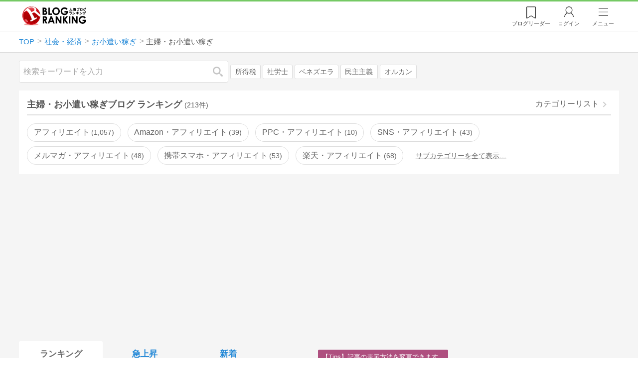

--- FILE ---
content_type: text/html; charset=utf-8
request_url: https://blog.with2.net/ranking/5177
body_size: 37060
content:
<!DOCTYPE html>
<html lang="ja" prefix="og: http://ogp.me/ns#">
<head>
<meta http-equiv="Content-type" content="text/html; charset=utf-8"/>
<meta name="viewport" content="width=device-width, initial-scale=1, minimum-scale=1, maximum-scale=5, user-scalable=yes">
<meta name="referrer" content="unsafe-url"/>
<meta name="description" content="主婦・お小遣い稼ぎのブログをランキング形式で表示します。リアルタイムで更新中。人気のブログがすぐに見つかります。">
<meta property="og:locale" content="ja_JP">
<meta property="og:type" content="website">
<meta property="og:url" content="https://blog.with2.net/ranking/5177">
<meta property="og:title" content="主婦・お小遣い稼ぎブログ ランキング">
<meta property="og:description" content="数多くの主婦・お小遣い稼ぎブログが参加しているブログ総合サイト。いつでも最新のランキングを見ることができます。参加者も随時募集しています。">
<meta property="og:site_name" content="人気ブログランキング">
<meta property="og:image" content="https://blog.with2.net/img/4/1200x630_logo.png">
<meta property="og:image:width" content="1200">
<meta property="og:image:height" content="675">
<!-- Google tag (gtag.js) -->
<script async src="https://www.googletagmanager.com/gtag/js?id=G-QYYDN28S9K"></script>
<script>
  window.dataLayer = window.dataLayer || [];
  function gtag(){dataLayer.push(arguments);}
  gtag('js', new Date());

  gtag('config', 'G-QYYDN28S9K');
</script>
<link rel="stylesheet" type="text/css" href="/css/4/base.4.19.css" /><link rel="stylesheet" type="text/css" href="/css/4/page/ranking.4.02.css" /><link rel="stylesheet" type="text/css" href="/css/4/page/ranking/pc.4.17.css" /><link rel="stylesheet" type="text/css" href="//ajax.googleapis.com/ajax/libs/jqueryui/1.13.2/themes/base/jquery-ui.css" /><link rel="stylesheet" type="text/css" href="/css/icon/icon-sns.css" />
<script type="text/javascript" charset="UTF-8" src="/js/jquery.3.5.1.js"></script><script type="text/javascript" charset="UTF-8" src="/inc-file/js/679947" ></script><script type="text/javascript" src="/js/4/jquery.vote.4.00.js" ></script><script type="text/javascript" src="/js/4/jquery.tag.4.02.js" ></script><script type="text/javascript" src="/js/4/jquery.referrer-rank.4.01.js" ></script>


<title>主婦・お小遣い稼ぎランキング | お小遣い稼ぎブログ - 人気ブログランキング</title>
<link rel="icon" href="/favicon.ico" type="image/vnd.microsoft.icon" />
<script>
jQuery(function($){

	// jQueryオブジェクトロード確認
	const INTERVAL = 100;
	$.checkPlugin = function(names, timeout) {
		let defer = new $.Deferred;
		setTimeout(function(){
			checkLoaded(defer, names, timeout);
		}, 0);
		return defer.promise();
	};

	function checkLoaded(defer, names, timeout, count) {
		let loaded = 0;
		if( ! count ) count = 0;
		for(let i = 0; i < names.length; i++){
			let name = names[i];
			if( $.fn[name] || $[name] ) loaded++;
		}
		if( loaded == names.length ){
			defer.resolve();
		}else if( timeout && count * INTERVAL > timeout ){
			defer.reject();
			console.error('[checkPlugin] timeout : ' + names.join(','));
		}else{
			setTimeout(function(){
				checkLoaded(defer, names, timeout, count+1);
			}, INTERVAL);
		}
	}


	// scroll for header
	let header = $('#svc-header');
	let header_h = header.height();
	$(window).on('scroll.header', function() {
		let top = $(window).scrollTop();
		if( top < header_h ){
			header.removeClass('move');
		}else{
			header.addClass('move');
		}
	});


	// unread
	let unread_widget = $('<div class="unread"></div>');
	let unread_timer = null;
	$('#svc-header .menu .reader').append(unread_widget);
	$.setUnread = function() {
		clearTimeout(unread_timer);
		let url = '/rest/bookmark2/unread';
		return $.ajax({
			type     : "POST",
			url      : url,
			data     : null,
			dataType : 'json',
			timeout  : 12000
		})
		.done(function(data){
			unread_show(data.response);
			unread_timer = setTimeout(function(){ $.setUnread(); }, 1000 * 90);
		})
		.fail(function(jqXHR, textStatus, errorThrown){
			let msg = '未読件数取得に失敗しました。';
			if( jqXHR.responseJSON && jqXHR.responseJSON.error ){
				msg = jqXHR.responseJSON.error.description;
			}
			if( ! msg && errorThrown ) msg = errorThrown;
			console.error(msg);
		});
	}
	function unread_show(count) {
		if( navigator.setAppBadge ) navigator.setAppBadge(count);
		if( count ){
			unread_widget.text(count);
			unread_widget.addClass('show');
		}else{
			unread_widget.removeClass('show');
		}
	}
	$.setUnread();

});
</script>
<script async src="https://pagead2.googlesyndication.com/pagead/js/adsbygoogle.js"
     crossorigin="anonymous"></script><script>
  (adsbygoogle = window.adsbygoogle || []).push({
    google_ad_client: "ca-pub-9745878946796737",
    enable_page_level_ads: true,
    overlays: {bottom: true}
  });
</script>
<script>

  // ----------------------------------------------------
  // APS initialize
  // ----------------------------------------------------
!function(a9,a,p,s,t,A,g){if(a[a9])return;function q(c,r){a[a9]._Q.push([c,r])}a[a9]={init:function(){q("i",arguments)},fetchBids:function(){q("f",arguments)},setDisplayBids:function(){},targetingKeys:function(){return[]},_Q:[]};A=p.createElement(s);A.async=!0;A.src=t;g=p.getElementsByTagName(s)[0];g.parentNode.insertBefore(A,g)}("apstag",window,document,"script","//c.amazon-adsystem.com/aax2/apstag.js");

  // initialize apstag and have apstag set bids on the googletag slots when they are returned to the page
  apstag.init({
    pubID: "3934",
    adServer: 'googletag'
  });

</script>
<script async type="text/javascript" src="/js/prebid10.10.0.js"></script>



<!-- Ad Manager -->
<script async="async" src="https://securepubads.g.doubleclick.net/tag/js/gpt.js"></script>
<script>
	window.googletag = window.googletag || {cmd: []};
</script>

<script>
  var gam_units = {};
  googletag.cmd.push(function() {
    gam_units["c4c83d4b"] = googletag.defineSlot("/9168897/BlogRanking//E1(ADS_OK)", [[336,280],[300,250],[320,180]], "div-gpt-ad-c4c83d4b-0").addService(googletag.pubads());
gam_units["bd0b7d0d"] = googletag.defineSlot("/9168897/BlogRanking//E2(ADS_OK)", [[336,280],[300,250],[320,180]], "div-gpt-ad-bd0b7d0d-0").addService(googletag.pubads());
gam_units["224bb536"] = googletag.defineSlot("/9168897/BlogRanking//SideW2(ADS_OK)", [[300,600]], "div-gpt-ad-224bb536-0").addService(googletag.pubads());

    googletag.pubads().setTargeting("AdSense",["OK"]);
googletag.pubads().setTargeting("cid",["1500","1543","5177"]);
googletag.pubads().setTargeting("tree",["small"]);
googletag.pubads().setTargeting("big_category",["1500"]);
googletag.pubads().setTargeting("test_AB",["B"]);
googletag.pubads().setTargeting("test_Ratio",["0"]);

    
    googletag.pubads().disableInitialLoad();

    googletag.pubads().enableSingleRequest();
    googletag.enableServices();
  });
</script>

<script>
jQuery(function($){

	// set all timeout
	var HW_DONE = false
	var HW_TIMER = setTimeout(function(){
		if( HW_DONE ) return;
		console.error('[ERROR: (DFP)HeaderWriter] Promise is timed out.');
		HeaderWriter_done();
	}, 5000);

	function HeaderWriter_done() {
		if( HW_DONE ){
			return;
		}
		HW_DONE = true;
		googletag.cmd.push(function() {
			googletag.pubads().refresh();
		});
	}

	$.when(HeaderWriter_func0(), HeaderWriter_func1())
	.done(function() {
		HeaderWriter_done();
	})
	.fail(function(e) {
		if( e ){
			console.error("[HeaderWriter Error!!] " + e);
		}else{
			console.log("[HeaderWriter Error!] rejeted Promise.");
		}
		HeaderWriter_done();
	});

/***
	if( typeof Promise == 'function' && Promise.all ){
		Promise.all([HeaderWriter_func0(), HeaderWriter_func1()])
		.then(function() { HeaderWriter_done() })
		.catch(function(e) {
			console.error(e);
			HeaderWriter_done();
		});
	}else{
		clearTimeout(HW_TIMER);
		console.log('[Warning: (DFP)HeaderWriter] not supported Promise.');
		HeaderWriter_done();
	}
***/

	function HeaderWriter_func0() {
	
  var DEFER = $.Deferred();
  var TIMER = setTimeout(function() {
	DEFER.reject("timeout of ApsInitialHeader");
    }, 3950);

  // request the bids for the four googletag slots
  apstag.fetchBids({
    slots: [{"slotID":"div-gpt-ad-c4c83d4b-0","slotName":"\/9168897\/BlogRanking\/\/E1(ADS_OK)","sizes":[[336,280],[300,250],[320,180]]},{"slotID":"div-gpt-ad-bd0b7d0d-0","slotName":"\/9168897\/BlogRanking\/\/E2(ADS_OK)","sizes":[[336,280],[300,250],[320,180]]},{"slotID":"div-gpt-ad-224bb536-0","slotName":"\/9168897\/BlogRanking\/\/SideW2(ADS_OK)","sizes":[[300,600]]}],
    timeout: 3900
  }, function(bids) {

    // clear timer
    clearTimeout(TIMER);

    // set apstag bids, then trigger the first request to DFP
    googletag.cmd.push(function() {
      apstag.setDisplayBids();
    });

    DEFER.resolve({
      type: 'aps',
      bids: bids || []
    });

  });

  return DEFER.promise();

}
function HeaderWriter_func1() {
	
	var PREBID_DEFER = $.Deferred();

	var PREBID_TIMEOUT = 3900;
	var FAILSAFE_TIMEOUT = 3950;
	var PREBID_TIMER = null;

	window.pbjs = window.pbjs || {};
	pbjs.que = pbjs.que || [];

	// 粒度
	var customConfigObject = {
		buckets: [
			{
				precision: 0,
				min: 0,
				max: 200,
				increment: 1
			},
			{
				precision: 0,
				min: 200,
				max: 300,
				increment: 5
			},
			{
				precision: 0,
				min: 300,
				max: 500,
				increment: 10
			},
			{
				precision: 0,
				min: 500,
				max: 2000,
				increment: 50
			}
		]
	};

	// Unitを定義
	var pbAdUnits = [{"code":"div-gpt-ad-c4c83d4b-0","mediaTypes":{"banner":{"sizes":[[336,280],[300,250],[320,180]]}},"bids":[{"bidder":"appnexus","params":{"placementId":19089942}},{"bidder":"logicad","params":{"tid":"Qkzq"}},{"bidder":"microad","params":{"spot":"300098b1d12a9607f9773f404ed36c5c"}},{"bidder":"openx","params":{"delDomain":"at-with-d.openx.net","unit":"541058387"}},{"bidder":"yieldone","params":{"placementId":"90322"}}]},{"code":"div-gpt-ad-bd0b7d0d-0","mediaTypes":{"banner":{"sizes":[[336,280],[300,250],[320,180]]}},"bids":[{"bidder":"appnexus","params":{"placementId":19089943}},{"bidder":"logicad","params":{"tid":"GpK2"}},{"bidder":"microad","params":{"spot":"4235009a8daf0a2d3e3e85bedaca9bfc"}},{"bidder":"openx","params":{"delDomain":"at-with-d.openx.net","unit":"541058388"}},{"bidder":"yieldone","params":{"placementId":"90323"}}]},{"code":"div-gpt-ad-224bb536-0","mediaTypes":{"banner":{"sizes":[[300,600]]}},"bids":[{"bidder":"appnexus","params":{"placementId":19089947}},{"bidder":"logicad","params":{"tid":"JgYj"}},{"bidder":"microad","params":{"spot":"36aac138adbf7ff303d5bd258ce8e8d0"}},{"bidder":"openx","params":{"delDomain":"at-with-d.openx.net","unit":"541058397"}},{"bidder":"yieldone","params":{"placementId":"90328"}}]}];

	// in case PBJS doesn't load
	PREBID_TIMER = setTimeout(function() {
		PREBID_DEFER.reject('[PrebidWriter] timed out.');
		try{
			let label = 'timeout';
			gtag('event', 'base', {
				event_category : 'prebid',
				event_label    : label
			});
		}catch(e){ console.log(e); }
	}, FAILSAFE_TIMEOUT);

	// request
	pbjs.que.push(function() {

		// units
		pbjs.addAdUnits(pbAdUnits);

		// config
		pbjs.setConfig({
			debug: false,
			priceGranularity: customConfigObject,
			currency: {
				adServerCurrency: 'JPY',
				conversionRateFile: 'https://currency.prebid.org/latest.json',
				bidderCurrencyDefault: {
					creteo: 'JPY'
				},
				defaultRates: {
					USD: {
						JPY: 110,
					}
				}
			},
			userSync: {
				userIds: [{
					name: "criteo"
				}]
			}
		});

		// net,gross
		pbjs.bidderSettings = {
			criteo: {
				//bidCpmAdjustment : (bidCpm) => bidCpm * 0.85,
			}
		};

		// request bidder
		pbjs.requestBids({
			bidsBackHandler: function(result) {
				pbInitAdserver(result);
			},
			timeout: PREBID_TIMEOUT
		});

	});

	function pbInitAdserver(result) {
		if (pbjs.initAdserverSet) retrun;
		pbjs.initAdserverSet = true;
		googletag.cmd.push(function() {
			pbjs.que.push(function() {
				pbjs.setTargetingForGPTAsync();
				clearTimeout(PREBID_TIMER);
				PREBID_DEFER.resolve({
					type: 'prebid',
					result: result || []
				});
			});
		});
	}

	return PREBID_DEFER.promise();

}


});
</script>
<style>
.jq-tips-desc {
	text-align:center;
}
</style>
<script>
jQuery(function($){

	let list = $('#ranking ul.rank');
	if( $('li', list).length > 2 ){
		$.checkPlugin(['followItem'], 200)
		.done(function(){
			viewTips();
			if( viewSettingTips() ){
				// show view setting tips
			}else if( viewModeTips() ){
				// show mode tips
			}
		});
	}

	function viewTips() {
		if( ! StorageUtility.useLocal() ) return;
		let sg = new StorageUtility('rank.pc.');
		let tipno = sg.getLocal('tipno');
		if( ! tipno ) tipno = 0;
		if( tipno <= 0 ){
			sg.setLocal('tipno', tipno + 1);
			$('.follow-btn',list).tips({
				text: '【TIPS】気になるブログをフォロー。\n登録は不要！すぐ使えます。',
				position : {
					my: 'center bottom-3',
					at: 'center top'
				},
				arrow : 'bottom'
			});
		}
	}

	function viewSettingTips() {
		let vsWidget = $('.view-set-buttons');
		if( ! StorageUtility.useLocal() ) return false;
		let sg = new StorageUtility('rank.sp.');
		let tipno = sg.getLocal('view-setting-tips');
		if( ! tipno ) tipno = 0;
		if( tipno > 0 ) return false;
		sg.setLocal('view-setting-tips', 1);

		vsWidget.tips({
			text:'【Tips】記事の表示方法を変更できます。',
			position : {
				my: 'center bottom-3',
				at: 'center top'
			},
			arrow : 'bottom',
			timeout:15
		});

		return true;
	}

	function viewModeTips() {
		let vsWidget = $('.header-tab ul li:nth-child(2)');
		if( ! StorageUtility.useLocal() ) return false;
		let sg = new StorageUtility('rank.sp.');
		let tipno = sg.getLocal('view-setting-tips');
		if( ! tipno ) tipno = 0;
		if( tipno != 1 ) return false;
		sg.setLocal('view-setting-tips', 2);

		vsWidget.tips({
			size: 85,
			text:'【Tips】人気記事・最新記事を確認！',
			position : {
				my: 'center bottom',
				at: 'center top-3'
			},
			arrow : 'bottom',
			timeout:15
		});

		return true;
	}

});
</script>

</head><body class="">



<header id="svc-header">
<div class="wrapper">
	<div class="logo "><a href="/" title="人気ブログランキング">人気ブログランキング</a></div>
	<nav>
		<div class="menu">
			<a href="/reader" class="reader" class="reader"><span class="nosp">ブログ</span>リーダー</a>
			
			<a href="/login" class="my">ログイン</a>
<a href="#menu" class="select">メニュー</a>
<section id="header-menu">
	<div class="menu-title">メニュー</div>
<div class="profile">
	<a class="join" href="/join">ランキングに参加</a>
	<a href="/my">ログイン</a>
</div>
<form class="search" action="/search" method="get">
	<input type="hidden" name="enc" value="utf-8">
	<input type="search" name="q" placeholder="検索キーワードを入力">
	<button type="submit">検索</button>
</form>
<ul class="menu-list">
		<li class=" "><a href="/join">新規登録</a></li>	<li class=" "><a href="/login">ログイン</a></li>	<li class=" "><a href="/reader">ブログリーダー</a></li>	<li class=" "><a href="/category">カテゴリ一覧</a></li>	<li class=" "><a href="/trends">話題のキーワード</a></li>	<li class=" "><a href="/votes">投票・アンケート</a></li>	<li class=" "><a href="/history/item">最近見た記事の履歴</a></li>	<li class=" "><a href="/history/review">読んだ記事の履歴</a></li>	<li class=" "><a href="/help">ヘルプ</a></li>	<li class=" "><a href="/">TOPページ</a></li>
</ul><div class="menu-title">関連サービス</div>
<ul class="menu-list">
		<li class=" "><a href="https://blogcircle.jp">ブログサークル</a></li><li class="none"></li>
</ul>
	<a class="close">メニューを閉じる</a>
	<div class="closer"></div>
</section>
<script>
jQuery(function($){

	var MENU = $('#header-menu');
	var TIMER = null;
	var HISTORY_CACHE = true;

	$('header .menu .select, #header-menu').on('mouseenter', function(){
		clearTimeout(TIMER);
	})
	.on('mouseleave', function(){
		clearTimeout(TIMER);
		if( $(window).width() > 600 ){
			TIMER = setTimeout(closeMenu, 1500);
		}
	});
	$('header .menu .select').on('click', function(){
		clearTimeout(TIMER);
		if( MENU.is(':visible') ){
			closeMenu();
		}else{
			openMenu();
		}
		return false;
	});

	// click event
	$('#header-menu').on('click', 'a', function(e){
		try{
			let e = $(this);
			let ttl = e.text();
			let href = e.attr('href');

			let li = e.closest('li');
			let ul = li.closest('.menu-list');
			if( ul.length == 0 ) return;
			let idx_ul = ul.prevAll('ul').length;
			let idx_li = li.prevAll('li').length;

			let labels = ['UL:' + idx_ul, 'LI:' + idx_li, ttl, href];
			let label = labels.join(', ');
			gtag('event', 'menu-click', {
				event_category : 'header-menu',
				event_label    : label,
				transport_type : 'beacon'
			});
		}catch(e){ console.log(e); }
	});

	$('bodydummy').on('touchstart.header-menu', function(e){
		if( ! MENU.is(':visible') ) return true;
		var y = 0;
		if( e.originalEvent.touches ){
			y = e.originalEvent.touches[0].pageY;
		}else{
			y = e.pageY;
		}
		if( y > MENU.offset().top + MENU.height() + 150 ){
			clearTimeout(TIMER);
			closeMenu();
		}
		return true;
	});

	$('#header-menu .close, #header-menu .closer').on('click', function(){
		clearTimeout(TIMER);
		closeMenu();
	});

	function openMenu() {
		if( MENU.is(':hidden') ){
			if( $('.history', MENU).length == 0 || ! HISTORY_CACHE ){
				setHistory();
				HISTORY_CACHE = true;
			}
		}
		$('body').addClass('header-menu-open');
		MENU.trigger('menuopen', []);
		MENU.slideDown(300);

		// analytics event
		try{
			let label = '';
			gtag('event', 'menu-open', {
				event_category : 'ranking',
				event_label    : label
			});
		}catch(e){ console.log(e); }
	}

	function closeMenu() {
		MENU.slideUp(300);
		$('body').removeClass('header-menu-open');
	}

	// history
	$('body').on('click', 'a', function(e) {
		if( $(e.target).closest('#svc-header').length == 0 ) HISTORY_CACHE = false;
	});

	function setHistory() {
		let win = $('\
<style>\
#header-menu .history {\
	--bd-line: 1px solid #ddd;\
	border:var(--bd-line);\
	border-width:0 1px;\
	background-color:white;\
\
	a.history-item {\
		display:block;\
		text-align:center;\
		padding:1.2em .8em;\
		color:#666;\
		border-top:var(--bd-line);\
		&::after {\
			display:inline-block;\
			content:">";\
			margin-left:.3em;\
			transform:scaleX(.6) scaleY(1.3);\
			color:#999;\
		}\
	}\
}\
#header-menu .history .menu-title {\
	position:relative;\
}\
#header-menu .history .menu-title .clear {\
	display:inline-block;\
	cursor:pointer;\
	position:absolute;\
	background-color:white;\
	border-radius:.2em;\
	border:1px solid #aaa;\
	vertical-align:middle;\
	padding:0 .5em;\
	line-height:1.8;\
	top:22%;\
	right:.5em;\
	color:#666;\
	text-decoration:none;\
}\
#header-menu .history ul {\
	display:block;\
}\
#header-menu .history ul li {\
	flex:none;\
	width:auto;\
}\
#header-menu .history ul li > * {\
	display:unset;\
	padding:unset;\
}\
#header-menu .history ul li .jq-history-blog {\
	display:flex;\
	padding:.5em;\
}\
#header-menu .history .jq-history-none,\
#header-menu .history .jq-history-loader {\
	padding:1.2em .5em;\
}\
#header-menu .history .jq-history-next {\
	background-color:inherit;\
	color:steelblue;\
	margin:0;\
	border-width:0 1px;\
	border-radius:0;\
	width:100%;\
	max-width:unset;\
}\
#header-menu .history ul li {\
	border:none;\
}\
#header-menu .history ul li:not(:last-child) {\
	border-bottom:var(--bd-line);\
}\
#header-menu .history .jq-history-ttl {\
	color:#666;\
}\
#header-menu .history .follow .jq-follow-btn {\
	margin:0 .5em;\
	font-size:.95em;\
}\
</style>\
<div class="history">\
	<div class="menu-title">閲覧ブログ<a class="clear">消去</a></div>\
	<div class="history-widget"></div>\
	<a class="history-item" href="/history/item">最近見た記事の履歴</a>\
</div>\
');
		let widget = $('.history-widget', win);
		let next = $('.history', MENU).next();
		if( next.length == 0 ) next = $('.close', MENU);
		$('.history', MENU).remove();
		widget.empty().history({
			cache : HISTORY_CACHE
		});
		next.before(win);
	}

	$('#header-menu').on('click', '.history .menu-title .clear', function(){
		let widget = $('.history .history-widget');
		widget.history('clear');
	});

});
</script>
		</div>
	</nav>
</div>
</header>

<!-- breadcrumbs -->
<div class="breadcrumbs">
<div class="wrapper">
	<ul><li><a href="/" title="TOP" itemprop="url" class="block "><span>TOP</span></a></li><li><a href="/ranking/1500" title="社会・経済" itemprop="url" class="block "><span>社会・経済</span></a></li><li><a href="/ranking/1543" title="お小遣い稼ぎ" itemprop="url" class="block "><span>お小遣い稼ぎ</span></a></li><li><div class="block "><span title="主婦・お小遣い稼ぎ">主婦・お小遣い稼ぎ</span></div></li></ul><!-- schema json -->
<script type="application/ld+json">
{"@context":"https:\/\/schema.org","@type":"BreadcrumbList","itemListElement":[{"@type":"ListItem","position":1,"name":"TOP","item":"https:\/\/blog.with2.net\/"},{"@type":"ListItem","position":2,"name":"\u793e\u4f1a\u30fb\u7d4c\u6e08","item":"https:\/\/blog.with2.net\/ranking\/1500"},{"@type":"ListItem","position":3,"name":"\u304a\u5c0f\u9063\u3044\u7a3c\u304e","item":"https:\/\/blog.with2.net\/ranking\/1543"},{"@type":"ListItem","position":4,"name":"\u4e3b\u5a66\u30fb\u304a\u5c0f\u9063\u3044\u7a3c\u304e","item":"https:\/\/blog.with2.net\/ranking\/5177"}]}
</script>

</div>
</div>

<!-- #main -->
<main>

<!-- wrapper -->
<div class="wrapper">

<!-- mode wrapper -->
<div class="mode-wrapper mode-ranking">

<style>
#thumb .jq-follow-items-widget {
}
#thumb .jq-follow-items-widget.jq-follow-ttl-image .jq-follow-list {
	grid-template-columns:repeat(4,1fr);
	gap:.2em;
}
#thumb .jq-follow-items-widget.jq-follow-ttl-image .jq-follow-list > li {
	border:none;
	min-width:auto;
}
#thumb .jq-follow-items-widget.jq-follow-ttl-image .jq-follow-link {
	margin:1px;
}
#thumb .jq-follow-items-widget.jq-follow-ttl-image .jq-follow-image {
	background-size:136%;
	border-radius:.2em;
}
#thumb .jq-follow-items-widget.jq-follow-ttl-image .jq-follow-image::before {
	padding-top:100%;
}
#thumb .jq-follow-items-widget .jq-follow-next {
	font-size:.9em;
}
#thumb .jq-follow-items-widget .jq-follow-load {
	margin-top:.5em;
}
</style>

<div class="rank-header">
	<section class="search">
	<form action="/search" method="get">
		<input type="search" name="q" placeholder="検索キーワードを入力">
		<button type="submit" title="検索">検索</button>
	</form>
	<div class="trend">
		<a href="/trends/1500/%E6%89%80%E5%BE%97%E7%A8%8E" title="話題:所得税">所得税</a>
<a href="/trends/1500/%E7%A4%BE%E5%8A%B4%E5%A3%AB" title="話題:社労士">社労士</a>
<a href="/trends/1500/%E3%83%99%E3%83%8D%E3%82%BA%E3%82%A8%E3%83%A9" title="話題:ベネズエラ">ベネズエラ</a>
<a href="/trends/1500/%E6%B0%91%E4%B8%BB%E4%B8%BB%E7%BE%A9" title="話題:民主主義">民主主義</a>
<a href="/trends/1500/%E3%82%AA%E3%83%AB%E3%82%AB%E3%83%B3" title="話題:オルカン">オルカン</a>

	</div>
</section>

</div>

<section class="category-menu no1 hide">
	<header>
		<h1>主婦・お小遣い稼ぎブログ ランキング<span class="count">(213件)</span></h1>
		<a class="sub" href="/category/1543">カテゴリーリスト</a>
	</header>
	<ul>
		<li class="  ">
	<a href="/ranking/1542">アフィリエイト<span class="count">1,057</span></a>
</li>
<li class="  ">
	<a href="/ranking/5188">Amazon・アフィリエイト<span class="count">39</span></a>
</li>
<li class="  ">
	<a href="/ranking/5186">PPC・アフィリエイト<span class="count">10</span></a>
</li>
<li class="  ">
	<a href="/ranking/5185">SNS・アフィリエイト<span class="count">43</span></a>
</li>
<li class="  ">
	<a href="/ranking/5184">メルマガ・アフィリエイト<span class="count">48</span></a>
</li>
<li class="  ">
	<a href="/ranking/5183">携帯スマホ・アフィリエイト<span class="count">53</span></a>
</li>
<li class="  ">
	<a href="/ranking/5187">楽天・アフィリエイト<span class="count">68</span></a>
</li>
<li class="  hide">
	<a href="/ranking/5396">Google AdSense<span class="count">74</span></a>
</li>
<li class="  hide">
	<a href="/ranking/1540">SOHO・在宅ワーク<span class="count">385</span></a>
</li>
<li class="  hide">
	<a href="/ranking/2299">せどり<span class="count">212</span></a>
</li>
<li class="  hide">
	<a href="/ranking/2541">アンケートモニター<span class="count">141</span></a>
</li>
<li class="  hide">
	<a href="/ranking/5189">クーポン<span class="count">31</span></a>
</li>
<li class="  hide">
	<a href="/ranking/2571">チャットレディ<span class="count">41</span></a>
</li>
<li class="  hide">
	<a href="/ranking/1074">ドロップシッピング<span class="count">98</span></a>
</li>
<li class="  hide">
	<a href="/ranking/2305">ネットビジネス<span class="count">379</span></a>
</li>
<li class="  hide">
	<a href="/ranking/5190">ブックメーカー・スポーツブック<span class="count">20</span></a>
</li>
<li class="  hide">
	<a href="/ranking/1882">ブログライター<span class="count">117</span></a>
</li>
<li class="  hide">
	<a href="/ranking/2304">ポイントサイト<span class="count">371</span></a>
</li>
<li class="  hide">
	<a href="/ranking/5182">リードメール<span class="count">1</span></a>
</li>
<li class="  hide">
	<a href="/ranking/1073">情報商材<span class="count">252</span></a>
</li>
<li class="  hide">
	<a href="/ranking/4526">輸入・輸出ビジネス<span class="count">123</span></a>
</li>
<li class="  hide">
	<a href="/ranking/5178">OL・お小遣い稼ぎ<span class="count">121</span></a>
</li>
<li class="  hide">
	<a href="/ranking/5176">サラリーマン・お小遣い稼ぎ<span class="count">247</span></a>
</li>
<li class="  hide">
	<a href="/ranking/5175">シニア・お小遣い稼ぎ<span class="count">76</span></a>
</li>
<li class="now  hide">
	<a href="/ranking/5177">主婦・お小遣い稼ぎ<span class="count">213</span></a>
</li>
<li class="  hide">
	<a href="/ranking/5180">初心者・お小遣い稼ぎ<span class="count">239</span></a>
</li>
<li class="  hide">
	<a href="/ranking/5179">女性・お小遣い稼ぎ<span class="count">145</span></a>
</li>
<li class="  hide">
	<a href="/ranking/5174">学生・お小遣い稼ぎ<span class="count">42</span></a>
</li>
<li class="  hide">
	<a href="/ranking/5181">親父・お小遣い稼ぎ<span class="count">71</span></a>
</li>
<li class="  hide">
	<a href="/ranking/2655">その他・全般<span class="count">154</span></a>
</li>
<li class="hide rel">関連カテゴリー</li><li class="  hide rel-item">
	<a href="/ranking/1546">債務・借金<span class="count">503</span></a>
</li>
<li class="  hide rel-item">
	<a href="/ranking/1160">懸賞・プレゼント<span class="count">530</span></a>
</li>
<li class="  hide rel-item">
	<a href="/ranking/1735">社会・経済ニュース<span class="count">605</span></a>
</li>

	</ul>
</section>

<script>
jQuery(function($){

	// サブカテゴリを表示するリンクを設定
	let ul = $('.category-menu.no1');
	let list = $('> ul', ul);
	let target = $('.hide', list).eq(0);
	let open = $('\
<li class="open">\
	<a href="#">サブカテゴリーを全て表示…</a>\
</li>\
');
	open.on('click', function() {
		ul.removeClass('hide');
		$('> li', list).slideDown();
		$(this).remove();
		return false;
	});

	if( ul.hasClass('hide') ){
		target.before(open);
	}

});
</script>


<div class="ads-a">
	<!-- PC3/A -->
<div style="min-height:280px;">
<ins class="adsbygoogle"
     style="display:block"
     data-ad-client="ca-pub-9745878946796737"
     data-ad-slot="4525040819"
     data-ad-format="auto"
     data-full-width-responsive="true"></ins>
<script>
     (adsbygoogle = window.adsbygoogle || []).push({});
</script>
</div>
</div>

<section id="ranking" class="">

	<article class="view-1">

		<style>
.header-tab ul li.new {
	position:relative;
	&:not(.now)::after {
		content:"new!";
		font-size:.8em;
		letter-spacing:-.03em;
		display:inline-block;
		position:absolute;
		right:calc(50% - 3.5em);
		transform:scale(.8,.9);
		top:-.15em;
		color:red;
	}
}
</style>
<div class="header-tab">
	<ul><li class="now ">
	<a href="/ranking/5177" title="ランキング">ランキング</a>
</li><li class=" ">
	<a href="/ranking/5177/popular" title="急上昇">急上昇</a>
</li><li class=" ">
	<a href="/ranking/5177/item" title="新着">新着</a>
</li></ul>
</div>

		<div class="rank-body">
			<div class="view-setting">
	<div class="view-set-buttons">
		<a class="view2 select" data-view="2">
			<svg class="icon" width="16" height="16" xmlns="http://www.w3.org/2000/svg" viewBox="0 0 240 240"><rect class="cls-1" y="140" width="100" height="100"/><rect class="cls-1" x="140" y="140" width="100" height="100"/><rect class="cls-1" width="100" height="100"/><rect class="cls-1" x="140" width="100" height="100"/></svg>
			<span>画像表示</span>
		</a>
		<a class="view1 " data-view="1">
			<svg class="icon" width="16" height="16" xmlns="http://www.w3.org/2000/svg" viewBox="0 0 340 340"><rect class="cls-1" y="297" width="212" height="43"/><rect class="cls-1" x="297" y="297" width="43" height="43"/><rect class="cls-1" y="198" width="340" height="42"/><rect class="cls-1" y="99" width="340" height="42"/><rect class="cls-1" width="42" height="42"/><rect class="cls-1" x="86" width="254" height="42"/></svg>
			<!svg class="icon" width="25" height="25" viewBox="0,0,90,90" xmlns="http://www.w3.org/2000/svg"><g id="Layer_1"><title>Layer 1</title><rect stroke-width="0" id="svg_2" height="10" width="10" y="10" x="10"/><rect stroke-width="0" id="svg_3" height="10" width="50" y="10" x="30"/><rect stroke-width="0" id="svg_4" height="10" width="70" y="30" x="10"/><rect stroke-width="0" id="svg_5" height="10" width="70" y="50" x="10"/><rect stroke-width="0" id="svg_6" height="10" width="50" y="70" x="10"/><rect stroke-width="0" id="svg_7" height="10" width="10" y="70" x="70"/></g></svg>
			<span>文字表示</span>
		</a>
	</div>
</div>
<script>
jQuery(function($){

	// ----------------------------------------------
	// 表示方法
	// ----------------------------------------------
	let viewSettingWidget = $('.view-set-buttons');
	let viewSettingButton = $('a', viewSettingWidget);
	let targetWidget = $('article');
	let localName = "rank-sp-view";
	let tipsData = {
		position : {
			my: 'center bottom-3',
			at: 'center top'
		},
		background:'rgb(124 151 179 / 90%)',
		timeout: 2,
		hideClose: true
	};
	viewSettingButton.on('click', function(e) {
		let target = $(this);
		let isDefault = target.data('default');
		let view = target.data('view');

		viewSettingButton.removeClass('select');
		target.addClass('select');
		target.data('default', false);

		targetWidget.removeClass('view-1 view-2');
		targetWidget.addClass('view-' + view);
		setView(view);

		if( ! isDefault ){
			viewSettingWidget.tips('close');
			let txt = $('span',target).text() + 'に切り替えました';
			viewSettingWidget.tips($.extend(true, tipsData, {text:txt}));

			try{
				let name = 'cid:';
				let label = 'view:' + view;
				gtag('event', name, {
					event_category : 'view-change',
					event_label    : label
				});
			}catch(e){ console.log(e); }

		}

		e.preventDefault();
		e.stopPropagation();
	});

	function setView(id) {
		if( 'localStorage' in window ){
			window.localStorage.setItem(localName, String(id));
		}
		$.checkPlugin(['dialog'])
		.done(function(){
			$.cookie(localName, id, {
				expires : 21,
				domain  : location.hostname,
				path    : '/'
			});
		});
	}

	function getView() {
		if( !('localStorage' in window) ) return;
		let val = window.localStorage.getItem(localName);
		return val;
	}

	// 現在の設定を取得
	let view = getView();
	if( ! view ) view = null;

	// default
	if( ! view ){
		// set default
		view = '2';
		setView(view);
	}

	// 初期表示セット
	viewSettingButton.filter('.view' + view)
	.data('default',true)
	.trigger('click', []);


});
</script>

			<ul class="rank">
	<li class="rank-item rank1">
	<a name="1"></a>
	<a href="/out.php?id=2045765&url=https%3A%2F%2Fhanasakumama-afiri.com%2F" target="_blank" class="link">
		<div class="rankno">
			<span>1</span>
			<img alt="1位のイメージ" src="/image/thumb/2045765/i" loading="eager">
		</div>
		<div class="site">
			<div class="title">2児のママがブログで稼ぐ実践記</div>
			<div class="msg">子供が小さくて外に働きに出れない。そんな2児のママが在宅で副業のブログをはじめ、月3万、月10万、月30万、月60万と稼げるようになった記録を公開しています♪稼げるためのヒントが沢山詰まっています♪</div>
		</div>
	</a>

	<ul class="items " data-sid="2045765"><li>
	<a class="item" href="/out.php?id=2045765&url=https%3A%2F%2Fhanasakumama-afiri.com%2Fmb411%2F" target="_blank" data-id="20260130,16007" title="ブログの報酬0、PV0。そんなときに一番大切なこと">
		<div class="item-thumb"><img src="https://image.with2.net/image/blog-item/20260130/16007" loading="eager" alt="ブログの報酬0、PV0。そんなときに一番…"></div>
		<div class="desc">
			<div class="title">ブログの報酬0、PV0。そんなときに一番大切なこと</div>
			<div class="time" timeview="1769743387">2026/01/30 12:23</div>
		</div>
	</a>
</li><li>
	<a class="item" href="/out.php?id=2045765&url=https%3A%2F%2Fhanasakumama-afiri.com%2F%25ef%25bd%258d%25ef%25bd%2582410%2F" target="_blank" data-id="20260129,23634" title="仕事してなくても報酬が発生するブログってやっぱり最高！">
		<div class="item-thumb"><img src="https://image.with2.net/image/blog-item/20260129/23634" loading="eager" alt="仕事してなくても報酬が発生するブログって…"></div>
		<div class="desc">
			<div class="title">仕事してなくても報酬が発生するブログってやっぱり最高！</div>
			<div class="time" timeview="1769654238">2026/01/29 11:37</div>
		</div>
	</a>
</li><li>
	<a class="item" href="/out.php?id=2045765&url=https%3A%2F%2Fhanasakumama-afiri.com%2Fmb409%2F" target="_blank" data-id="20260127,8987" title="ブログ記事の季節ネタは3ヵ月前から仕込もう！ブログ初心者さん必見">
		<div class="item-thumb"><img src="https://image.with2.net/image/blog-item/20260127/8987" loading="eager" alt="ブログ記事の季節ネタは3ヵ月前から仕込も…"></div>
		<div class="desc">
			<div class="title">ブログ記事の季節ネタは3ヵ月前から仕込もう！ブログ初心者さん必見</div>
			<div class="time" timeview="1769476175">2026/01/27 10:09</div>
		</div>
	</a>
</li><li>
	<a class="item" href="/out.php?id=2045765&url=https%3A%2F%2Fhanasakumama-afiri.com%2Fmb408%2F" target="_blank" data-id="20260124,3846" title="最新！2026年1月アドセンス審査合格情報をお届け！">
		<div class="item-thumb"><img src="https://image.with2.net/image/blog-item/20260124/3846" loading="eager" alt="最新！2026年1月アドセンス審査合格情…"></div>
		<div class="desc">
			<div class="title">最新！2026年1月アドセンス審査合格情報をお届け！</div>
			<div class="time" timeview="1769195230">2026/01/24 04:07</div>
		</div>
	</a>
</li><li>
	<a class="item" href="/out.php?id=2045765&url=https%3A%2F%2Fhanasakumama-afiri.com%2F%25e3%258f%2594407%2F" target="_blank" data-id="20260119,22600" title="ブログで体験記事を書くコツを紹介！">
		<div class="item-thumb"><img src="https://image.with2.net/image/blog-item/20260119/22600" loading="eager" alt="ブログで体験記事を書くコツを紹介！"></div>
		<div class="desc">
			<div class="title">ブログで体験記事を書くコツを紹介！</div>
			<div class="time" timeview="1768794075">2026/01/19 12:41</div>
		</div>
	</a>
</li></ul>

	<div class="tags" data-sid="2045765"></div>

	<div class="footer">
		<a href="/blog/2045765" class="site" title="ブログ情報ページ">
			<div class="thumb">
				<img alt="ID:2045765" src="/image/thumb/2045765/i" loading="eager"/>
			</div>
			<div class="info">
				<div class="up">
					<span class="id">2045765</span>
					<span class="follower">49</span>
				</div>
				<ul class="point">
				<li>週間IN:<span>290</span></li>
				<li>週間OUT:<span>220</span></li>
				<li>月間IN:<span>1190</span></li>
				<li class="updown"><svg class="arrow" loading="lazy" viewBox="0 0 512 512" style="max-width:2em;max-height:2em;"><use href="#arrow-icon"/></svg></li>
				</ul>
			</div>
		</a>
		<div class="follow">
			<a class="follow-btn" href="/reader" data-id="2045765" title="フォロー">フォロー</a>
		</div>
	</div>
</li>
<li class="ads native">
<ins class="adsbygoogle"
     style="display:block"
     data-ad-client="ca-pub-9745878946796737"
     data-ad-slot="1769364310"
     data-ad-format="auto"
     data-full-width-responsive="true"></ins>
<script>
     (adsbygoogle = window.adsbygoogle || []).push({});
</script>
</li>
<li class="rank-item update rank2">
	<a name="2"></a>
	<a href="/out.php?id=2093412&url=https%3A%2F%2Fokirakusupport.com%2F" target="_blank" class="link">
		<div class="rankno">
			<span>2</span>
			<img alt="2位のイメージ" src="/image/thumb/2093412/i" loading="eager">
		</div>
		<div class="site">
			<div class="title">私らしく生きる</div>
			<div class="msg">1日10分から　今より心もお財布もちょっとリッチになれるシニア女子のためのブログ</div>
		</div>
	</a>

	<ul class="items " data-sid="2093412"><li>
	<a class="item" href="/out.php?id=2093412&url=https%3A%2F%2Fokirakusupport.com%2Frewards-diary10" target="_blank" data-id="20260131,5338" title="Microsoft Rewards「bingで探す」攻略｜実際に検索したキーワードを公開【ポイ活日記10】">
		<div class="item-thumb"><img src="https://image.with2.net/image/blog-item/20260131/5338" loading="eager" alt="Microsoft Rewards「bi…"></div>
		<div class="desc">
			<div class="title">Microsoft Rewards「bingで探す」攻略｜実際に検索したキーワードを公開【ポイ活日記10】</div>
			<div class="time" timeview="1769810457">2026/01/31 07:00</div>
		</div>
	</a>
</li><li>
	<a class="item" href="/out.php?id=2093412&url=https%3A%2F%2Fokirakusupport.com%2Fstrange-feeling" target="_blank" data-id="20260129,11855" title="世界が“向こう側”に見えた瞬間──量子論と不思議な体験の交差点">
		<div class="item-thumb"><img src="https://image.with2.net/image/blog-item/20260129/11855" loading="eager" alt="世界が“向こう側”に見えた瞬間──量子論…"></div>
		<div class="desc">
			<div class="title">世界が“向こう側”に見えた瞬間──量子論と不思議な体験の交差点</div>
			<div class="time" timeview="1769655657">2026/01/29 12:00</div>
		</div>
	</a>
</li><li>
	<a class="item" href="/out.php?id=2093412&url=https%3A%2F%2Fokirakusupport.com%2Fichidagaki-point-gohoubi" target="_blank" data-id="20260126,5189" title="Microsoft Rewardsとモアクトで貯めたポイントで、市田柿8,000円分を買った話【冬のご褒美】">
		<div class="item-thumb"><img src="https://image.with2.net/image/blog-item/20260126/5189" loading="eager" alt="Microsoft Rewardsとモア…"></div>
		<div class="desc">
			<div class="title">Microsoft Rewardsとモアクトで貯めたポイントで、市田柿8,000円分を買った話【冬のご褒美】</div>
			<div class="time" timeview="1769378422">2026/01/26 07:00</div>
		</div>
	</a>
</li><li>
	<a class="item" href="/out.php?id=2093412&url=https%3A%2F%2Fokirakusupport.com%2Fshokuhin-zero-ninjin" target="_blank" data-id="20260124,5165" title="食品だけ消費税0％は本当にお得なのか？仕組みと問題点をわかりやすく解説">
		<div class="item-thumb"><img src="https://image.with2.net/image/blog-item/20260124/5165" loading="eager" alt="食品だけ消費税0％は本当にお得なのか？仕…"></div>
		<div class="desc">
			<div class="title">食品だけ消費税0％は本当にお得なのか？仕組みと問題点をわかりやすく解説</div>
			<div class="time" timeview="1769205635">2026/01/24 07:00</div>
		</div>
	</a>
</li><li>
	<a class="item" href="/out.php?id=2093412&url=https%3A%2F%2Fokirakusupport.com%2Fmoact-rewards-poikatsu-nextstep" target="_blank" data-id="20260122,5368" title="「モアクト」でスキマ時間の積み上げ収入。アンケート疲れの私が合計5000円以上に到達した話">
		<div class="item-thumb"><img src="https://image.with2.net/image/blog-item/20260122/5368" loading="eager" alt="「モアクト」でスキマ時間の積み上げ収入。…"></div>
		<div class="desc">
			<div class="title">「モアクト」でスキマ時間の積み上げ収入。アンケート疲れの私が合計5000円以上に到達した話</div>
			<div class="time" timeview="1769032843">2026/01/22 07:00</div>
		</div>
	</a>
</li></ul>

	<div class="tags" data-sid="2093412"></div>

	<div class="footer">
		<a href="/blog/2093412" class="site" title="ブログ情報ページ">
			<div class="thumb">
				<img alt="ID:2093412" src="/image/thumb/2093412/i" loading="eager"/>
			</div>
			<div class="info">
				<div class="up">
					<span class="id">2093412</span>
					<span class="follower">33</span>
				</div>
				<ul class="point">
				<li>週間IN:<span>128</span></li>
				<li>週間OUT:<span>72</span></li>
				<li>月間IN:<span>480</span></li>
				<li class="updown"><svg class="arrow" loading="lazy" viewBox="0 0 512 512" style="max-width:2em;max-height:2em;"><use href="#arrow-icon"/></svg></li>
				</ul>
			</div>
		</a>
		<div class="follow">
			<a class="follow-btn" href="/reader" data-id="2093412" title="フォロー">フォロー</a>
		</div>
	</div>
</li>
<li class="rank-item update rank3">
	<a name="3"></a>
	<a href="/out.php?id=2132546&url=https%3A%2F%2Fkintore123.xsrv.jp%2F" target="_blank" class="link">
		<div class="rankno">
			<span>3</span>
			<img alt="3位のイメージ" src="/image/thumb/2132546/i" loading="eager">
		</div>
		<div class="site">
			<div class="title">ビジラフNavi</div>
			<div class="msg">20年間企業戦士だった私がアフィリエイトと出会い、在宅ワークで安定した『継続収入』を手に入れる事が出来、時間や心にも余裕ができました。そんな私が今の時流に合ったおすすめのネットビジネスに関する情報をタイムリーに発信してます！</div>
		</div>
	</a>

	<ul class="items " data-sid="2132546"><li>
	<a class="item" href="/out.php?id=2132546&url=https%3A%2F%2Fkintore123.xsrv.jp%2Fnetwork-business-qualia-grant-instagram-customer-attraction%2F" target="_blank" data-id="20260130,28840" title="クオリア・グラントのインスタ集客は危険？垢BANに怯えず自動化する「文章術」">
		<div class="item-thumb"><img src="https://image.with2.net/image/blog-item/20260130/28840" loading="eager" alt="クオリア・グラントのインスタ集客は危険？…"></div>
		<div class="desc">
			<div class="title">クオリア・グラントのインスタ集客は危険？垢BANに怯えず自動化する「文章術」</div>
			<div class="time" timeview="1769783595">2026/01/30 23:33</div>
		</div>
	</a>
</li><li>
	<a class="item" href="/out.php?id=2132546&url=https%3A%2F%2Fkintore123.xsrv.jp%2Fnetwork-marketing-naturally-plus-and-doterra-collapse%2F" target="_blank" data-id="20260127,29092" title="ナチュラリープラス・ドテラで組織崩壊？「仲良しクラブ」を脱却し自動化する極意">
		<div class="item-thumb"><img src="https://image.with2.net/image/blog-item/20260127/29092" loading="eager" alt="ナチュラリープラス・ドテラで組織崩壊？「…"></div>
		<div class="desc">
			<div class="title">ナチュラリープラス・ドテラで組織崩壊？「仲良しクラブ」を脱却し自動化する極意</div>
			<div class="time" timeview="1769520353">2026/01/27 22:25</div>
		</div>
	</a>
</li><li>
	<a class="item" href="/out.php?id=2132546&url=https%3A%2F%2Fkintore123.xsrv.jp%2Fpeople-suited-to-network-marketing%2F" target="_blank" data-id="20260127,29093" title="ネットワークビジネス向いている人は嘘？素直な人ほどカモになる残酷な真実">
		<div class="item-thumb"><img src="https://image.with2.net/image/blog-item/20260127/29093" loading="eager" alt="ネットワークビジネス向いている人は嘘？素…"></div>
		<div class="desc">
			<div class="title">ネットワークビジネス向いている人は嘘？素直な人ほどカモになる残酷な真実</div>
			<div class="time" timeview="1769517946">2026/01/27 21:45</div>
		</div>
	</a>
</li><li>
	<a class="item" href="/out.php?id=2132546&url=https%3A%2F%2Fkintore123.xsrv.jp%2Fnetwork-marketing-amway-quitting-nu-skin-debt-hell%2F" target="_blank" data-id="20260119,30041" title="アムウェイの辞めどきは「今」だ。ニュースキンで借金地獄のあなたが、泥沼から「戦略的撤退」して人生をV字回復させる全手順">
		<div class="item-thumb"><img src="https://image.with2.net/image/blog-item/20260119/30041" loading="eager" alt="アムウェイの辞めどきは「今」だ。ニュース…"></div>
		<div class="desc">
			<div class="title">アムウェイの辞めどきは「今」だ。ニュースキンで借金地獄のあなたが、泥沼から「戦略的撤退」して人生をV字回復させる全手順</div>
			<div class="time" timeview="1768832647">2026/01/19 23:24</div>
		</div>
	</a>
</li><li>
	<a class="item" href="/out.php?id=2132546&url=https%3A%2F%2Fkintore123.xsrv.jp%2Fnetwork-business-amway-abc-recruitment-web-video%2F" target="_blank" data-id="20260118,28197" title="【違法？】アムウェイの「ABC勧誘」が失敗する決定的な理由。カフェでの2対1は「圧迫面接」だ！Web動画で成約率を10倍にする次世代クロージング術">
		<div class="item-thumb"><img src="https://image.with2.net/image/blog-item/20260118/28197" loading="eager" alt="【違法？】アムウェイの「ABC勧誘」が失…"></div>
		<div class="desc">
			<div class="title">【違法？】アムウェイの「ABC勧誘」が失敗する決定的な理由。カフェでの2対1は「圧迫面接」だ！Web動画で成約率を10倍にする次世代クロージング術</div>
			<div class="time" timeview="1768746039">2026/01/18 23:20</div>
		</div>
	</a>
</li></ul>

	<div class="tags" data-sid="2132546"></div>

	<div class="footer">
		<a href="/blog/2132546" class="site" title="ブログ情報ページ">
			<div class="thumb">
				<img alt="ID:2132546" src="/image/thumb/2132546/i" loading="eager"/>
			</div>
			<div class="info">
				<div class="up">
					<span class="id">2132546</span>
					<span class="follower">22</span>
				</div>
				<ul class="point">
				<li>週間IN:<span>110</span></li>
				<li>週間OUT:<span>50</span></li>
				<li>月間IN:<span>400</span></li>
				<li class="updown"><svg class="arrow" loading="lazy" viewBox="0 0 512 512" style="max-width:2em;max-height:2em;"><use href="#arrow-icon"/></svg></li>
				</ul>
			</div>
		</a>
		<div class="follow">
			<a class="follow-btn" href="/reader" data-id="2132546" title="フォロー">フォロー</a>
		</div>
	</div>
</li>
<li class="rank-item rank rankupdown rankup">
	<a name="4"></a>
	<a href="/out.php?id=2045624&url=http%3A%2F%2Fshufu-writer.com" target="_blank" class="link">
		<div class="rankno">
			<span>4</span>
			<img alt="4位のイメージ" src="/image/thumb/2045624/i" loading="eager">
		</div>
		<div class="site">
			<div class="title">50代からの生き方！子育て終了後から始める在宅ワークブログ</div>
			<div class="msg">在宅ワークをスタートさせた主婦のブログです。</div>
		</div>
	</a>

	<ul class="items " data-sid="2045624"><li>
	<a class="item" href="/out.php?id=2045624&url=https%3A%2F%2Fshufu-writer.com%2F%3Fp%3D6973" target="_blank" data-id="20260128,6422" title="こんまり®流片づけ×スウェーデンハウスで人生ときめく！千葉でハウスツアー&amp;レッスン提供の片づけコンサルタント内田昌子さん【インタビュー】">
		<div class="item-thumb"><img src="https://image.with2.net/image/blog-item/20260128/6422" loading="eager" alt="こんまり®流片づけ×スウェーデンハウスで…"></div>
		<div class="desc">
			<div class="title">こんまり®流片づけ×スウェーデンハウスで人生ときめく！千葉でハウスツアー&amp;レッスン提供の片づけコンサルタント内田昌子さん【インタビュー】</div>
			<div class="time" timeview="1769555270">2026/01/28 08:07</div>
		</div>
	</a>
</li><li>
	<a class="item" href="/out.php?id=2045624&url=https%3A%2F%2Fshufu-writer.com%2F%3Fp%3D6856" target="_blank" data-id="20251227,24814" title="クラウドワークスのタスク案件とは？初心者向けに始め方と稼げる報酬をご紹介">
		<div class="item-thumb"><img src="https://image.with2.net/image/blog-item/20251227/24814" loading="eager" alt="クラウドワークスのタスク案件とは？初心者…"></div>
		<div class="desc">
			<div class="title">クラウドワークスのタスク案件とは？初心者向けに始め方と稼げる報酬をご紹介</div>
			<div class="time" timeview="1766836859">2025/12/27 21:00</div>
		</div>
	</a>
</li><li>
	<a class="item" href="/out.php?id=2045624&url=https%3A%2F%2Fshufu-writer.com%2F%3Fp%3D6825" target="_blank" data-id="20251026,26963" title="東京/千葉でWebデザイン会社経営25年から美容/イベント/コミュニティなど事業拡大｜ユニインターネットラボ株式会社 代表取締役 嶋田きよのさん【インタビュー】">
		<div class="item-thumb"><img src="https://image.with2.net/image/blog-item/20251026/26963" loading="eager" alt="東京/千葉でWebデザイン会社経営25年…"></div>
		<div class="desc">
			<div class="title">東京/千葉でWebデザイン会社経営25年から美容/イベント/コミュニティなど事業拡大｜ユニインターネットラボ株式会社 代表取締役 嶋田きよのさん【インタビュー】</div>
			<div class="time" timeview="1761481866">2025/10/26 21:31</div>
		</div>
	</a>
</li><li>
	<a class="item" href="/out.php?id=2045624&url=https%3A%2F%2Fshufu-writer.com%2F%3Fp%3D6777" target="_blank" data-id="20250928,10976" title="ボディデザイナー(トレーナー&amp;ピラティス/ヨガインストラクター)/ドレスコンテスト講師｜Bloom美紀さん【インタビュー】">
		<div class="item-thumb"><img src="https://image.with2.net/image/blog-item/20250928/10976" loading="eager" alt="ボディデザイナー(トレーナー&amp;ピ…"></div>
		<div class="desc">
			<div class="title">ボディデザイナー(トレーナー&amp;ピラティス/ヨガインストラクター)/ドレスコンテスト講師｜Bloom美紀さん【インタビュー】</div>
			<div class="time" timeview="1759023460">2025/09/28 10:37</div>
		</div>
	</a>
</li><li>
	<a class="item" href="/out.php?id=2045624&url=https%3A%2F%2Fshufu-writer.com%2F%3Fp%3D6733" target="_blank" data-id="20250926,11236" title="WebライターがKindle出版するメリット5選！ローリスクなビジネス">
		<div class="item-thumb"><img src="https://image.with2.net/image/blog-item/20250926/11236" loading="eager" alt="WebライターがKindle出版するメリ…"></div>
		<div class="desc">
			<div class="title">WebライターがKindle出版するメリット5選！ローリスクなビジネス</div>
			<div class="time" timeview="1758848482">2025/09/26 10:01</div>
		</div>
	</a>
</li></ul>

	<div class="tags" data-sid="2045624"></div>

	<div class="footer">
		<a href="/blog/2045624" class="site" title="ブログ情報ページ">
			<div class="thumb">
				<img alt="ID:2045624" src="/image/thumb/2045624/i" loading="eager"/>
			</div>
			<div class="info">
				<div class="up">
					<span class="id">2045624</span>
					<span class="follower">31</span>
				</div>
				<ul class="point">
				<li>週間IN:<span>60</span></li>
				<li>週間OUT:<span>110</span></li>
				<li>月間IN:<span>290</span></li>
				<li class="updown"><svg class="arrow" loading="lazy" viewBox="0 0 512 512" style="max-width:2em;max-height:2em;"><use href="#arrow-icon"/></svg></li>
				</ul>
			</div>
		</a>
		<div class="follow">
			<a class="follow-btn" href="/reader" data-id="2045624" title="フォロー">フォロー</a>
		</div>
	</div>
</li>
<li class="rank-item rank rankupdown rankdown">
	<a name="5"></a>
	<a href="/out.php?id=2081564&url=https%3A%2F%2Fwww.macaronron.online%2F" target="_blank" class="link">
		<div class="rankno">
			<span>5</span>
			<img alt="5位のイメージ" src="/image/thumb/2081564/i" loading="eager">
		</div>
		<div class="site">
			<div class="title">まかろんろんのお気楽節約生活</div>
			<div class="msg">ご覧いただきありがとうございます！    無理なく楽しくがモットーの節約生活を模索している  一般庶民・まかろんろんです。  日々のわずかなお得情報をメモ代わりにつづっていこうと思います。</div>
		</div>
	</a>

	<ul class="items " data-sid="2081564"><li>
	<a class="item" href="/out.php?id=2081564&url=https%3A%2F%2Fwww.macaronron.online%2Fbluecorner-uc-shareholder-benefit%2F" target="_blank" data-id="20260130,9911" title="空港施設の株主優待を使いに羽田空港併設のレストラン「ブルーコーナーUC店」へ！">
		<div class="item-thumb"><img src="https://image.with2.net/image/blog-item/20260130/9911" loading="eager" alt="空港施設の株主優待を使いに羽田空港併設の…"></div>
		<div class="desc">
			<div class="title">空港施設の株主優待を使いに羽田空港併設のレストラン「ブルーコーナーUC店」へ！</div>
			<div class="time" timeview="1769737860">2026/01/30 10:51</div>
		</div>
	</a>
</li><li>
	<a class="item" href="/out.php?id=2081564&url=https%3A%2F%2Fwww.macaronron.online%2Fkeibai-fudosan-exam-result%2F" target="_blank" data-id="20260123,8787" title="競売不動産取扱主任者試験の結果が到着！合格証書に隠されたある疑惑に愕然・・・！">
		<div class="item-thumb"><img src="https://image.with2.net/image/blog-item/20260123/8787" loading="eager" alt="競売不動産取扱主任者試験の結果が到着！合…"></div>
		<div class="desc">
			<div class="title">競売不動産取扱主任者試験の結果が到着！合格証書に隠されたある疑惑に愕然・・・！</div>
			<div class="time" timeview="1769129403">2026/01/23 09:50</div>
		</div>
	</a>
</li><li>
	<a class="item" href="/out.php?id=2081564&url=https%3A%2F%2Fwww.macaronron.online%2Fapple-pencil-alternative-stylus%2F" target="_blank" data-id="20260116,8541" title="【お絵描き】Apple Pencilの代わりになる！？「極細 スタイラスペン」の紹介！">
		<div class="item-thumb"><img src="https://image.with2.net/image/blog-item/20260116/8541" loading="eager" alt="【お絵描き】Apple Pencilの代…"></div>
		<div class="desc">
			<div class="title">【お絵描き】Apple Pencilの代わりになる！？「極細 スタイラスペン」の紹介！</div>
			<div class="time" timeview="1768525121">2026/01/16 09:58</div>
		</div>
	</a>
</li><li>
	<a class="item" href="/out.php?id=2081564&url=https%3A%2F%2Fwww.macaronron.online%2Fip-management-2nd-exam-report%2F" target="_blank" data-id="20260110,21692" title="知的財産管理技能検定2級を受けてきた！">
		<div class="item-thumb"><img src="https://image.with2.net/image/blog-item/20260110/21692" loading="eager" alt="知的財産管理技能検定2級を受けてきた！"></div>
		<div class="desc">
			<div class="title">知的財産管理技能検定2級を受けてきた！</div>
			<div class="time" timeview="1768042238">2026/01/10 19:50</div>
		</div>
	</a>
</li><li>
	<a class="item" href="/out.php?id=2081564&url=https%3A%2F%2Fwww.macaronron.online%2F2026luckybag-kentucky%2F" target="_blank" data-id="20260108,8391" title="【2026年福袋】ケンタッキーフライドチキン（ケンタ）編【予約事情から中身紹介】">
		<div class="item-thumb"><img src="https://image.with2.net/image/blog-item/20260108/8391" loading="eager" alt="【2026年福袋】ケンタッキーフライドチ…"></div>
		<div class="desc">
			<div class="title">【2026年福袋】ケンタッキーフライドチキン（ケンタ）編【予約事情から中身紹介】</div>
			<div class="time" timeview="1767832580">2026/01/08 09:36</div>
		</div>
	</a>
</li></ul>

	<div class="tags" data-sid="2081564"></div>

	<div class="footer">
		<a href="/blog/2081564" class="site" title="ブログ情報ページ">
			<div class="thumb">
				<img alt="ID:2081564" src="/image/thumb/2081564/i" loading="eager"/>
			</div>
			<div class="info">
				<div class="up">
					<span class="id">2081564</span>
					<span class="follower">35</span>
				</div>
				<ul class="point">
				<li>週間IN:<span>57</span></li>
				<li>週間OUT:<span>33</span></li>
				<li>月間IN:<span>297</span></li>
				<li class="updown"><svg class="arrow" loading="lazy" viewBox="0 0 512 512" style="max-width:2em;max-height:2em;"><use href="#arrow-icon"/></svg></li>
				</ul>
			</div>
		</a>
		<div class="follow">
			<a class="follow-btn" href="/reader" data-id="2081564" title="フォロー">フォロー</a>
		</div>
	</div>
</li>
<li>
<div class="list-thumb">
	<div class="title">
		<svg class="icon" xmlns="http://www.w3.org/2000/svg" viewBox="0 0 512 512" xml:space="preserve"><path class="st0" d="M78.01 78.01V512H512V78.01H78.01zm394.977 394.977H117.022V117.022h355.965v355.965z"/><path class="st0" d="M142.17 404.714h305.67c3.055 0 5.859-1.676 7.306-4.366 1.448-2.681 1.303-5.95-.381-8.494l-94.854-143.716c-3.84-5.82-10.346-9.316-17.324-9.316-6.971.015-13.476 3.519-17.308 9.355L258.46 349.863l-36.879-41.801c-4.281-4.845-10.574-7.427-17.019-6.962-6.452.457-12.319 3.901-15.861 9.301l-53.464 81.469c-1.676 2.552-1.813 5.805-.365 8.487 1.447 2.688 4.251 4.357 7.298 4.357zM220.065 269.4c23.228 0 42.053-18.824 42.053-42.052 0-23.228-18.825-42.052-42.053-42.052-23.228 0-42.06 18.824-42.06 42.052 0 23.228 18.832 42.052 42.06 42.052z"/><path class="st0" d="M433.99 39.013V0H0v433.99h39.013V39.013h355.965z" loading="lazy"/></svg>
		<h3>最新の記事画像</h3>
	</div>
	<div class="list-thumb-wrap">
		<div class="navi prev done"><svg version="1.1" id="_x32_" xmlns="http://www.w3.org/2000/svg" xmlns:xlink="http://www.w3.org/1999/xlink" x="0px" y="0px" viewBox="0 0 512 512" xml:space="preserve"><style type="text/css">.st0{fill:#4B4B4B;}</style><g><polygon class="st0" points="419.916,71.821 348.084,0 92.084,256.005 348.084,512 419.916,440.178 235.742,256.005 " style="fill: rgb(75, 75, 75);"></polygon></g></svg></div>
		<div id="list-thumb"></div>
		<div class="navi next"><svg version="1.1" id="_x32_" xmlns="http://www.w3.org/2000/svg" xmlns:xlink="http://www.w3.org/1999/xlink" x="0px" y="0px" viewBox="0 0 512 512" xml:space="preserve"><style type="text/css">.st0{fill:#4B4B4B;}</style><g><polygon class="st0" points="163.916,0 92.084,71.822 276.258,255.996 92.084,440.178 163.916,512 419.916,255.996 " style="fill: rgb(75, 75, 75);"></polygon></g></svg></div>
	</div>
</div>
</li>
<script>
jQuery(function($){

	// 新着画像一覧
	let PAGESIZE = 50;
	$(window).on('scroll.t-list', function(){
		$(this).off('.t-list');
		$.checkPlugin(['followItem'])
		.done(function() {
			show();
		});
	});

	// scroll
	let scrPrev = $('.list-thumb .navi.prev');
	let scrNext = $('.list-thumb .navi.next');
	$('.list-thumb .navi').on('click', function(){
		let isPrev = $(this).hasClass('prev');
		let list = $('#list-thumb .jq-follow-list');
		let left = list.data('left');
		let maxLeft = list.get(0).scrollWidth - list.width() + 2;
		let isDone = false;
		let per = 83;
		if( ! left ) left = 0;
		if( isPrev ){
			left -= Math.floor(list.outerWidth() * (per / 100));
			if( left <= 0 ){
				left = 0;
				isDone = true;
			}
		}else{
			left += Math.floor(list.outerWidth() * (per / 100));
			if( left >= maxLeft ){
				left = maxLeft;
				isDone = true;
			}
		}
		list.css('left', '-' + left + 'px');
		list.data('left', left);
		if( isDone ){
			$(this).addClass('done');
		}else{
			$(this).removeClass('done');
		}
		if( isPrev ){
			scrNext.removeClass('done');
		}else{
			scrPrev.removeClass('done');
		}
	});

	function show() {
		let thumb_win = $('#list-thumb');
		thumb_win.on('followitemload', function(e, opt, data) {
			thumb_win.find('a[href="/"]').remove();
			if( data.response.length == 0 ){
				$(this).closest('li').hide();
			}
			if( data.response.length >= PAGESIZE ){
				showNext(opt);
			}
			if( opt.obj.list.children('li:not(.jq-follow-no-item)').length == 0 ){
				$('.list-thumb').hide();
			}
		});
		if( thumb_win.is(':visible') ){
			thumb_win.followItem({
				view     : 3,
				noHeader : true,
				noSite   : true,
				noError  : true,
				more     : false,
				size     : PAGESIZE,
				category : false,
				noItemMsg : '記事が見つかりません。',
				noCheck  : true,
				newBalloon : false,
				footerNew : false,
				params   : {
					nb_cid        : 5177,
					nb_with_img   : 0,
					nb_sid_count  : 3,
					nb_limit_time : 86400 * 100,
				}
			});
		}

		thumb_win.on('click', '.jq-follow-link', function() {
			try{
				let target = $(this).closest('li');
				let label = target.index();
				gtag('event', 'thumb-click', {
					event_category : 'pc-rank',
					event_label    : label
				});
			}catch(e){ console.log(e); }
		});
	}

	function showNext(opt) {

		let next = $('\
<li class="next">\
	<a href="/ranking/5177/item">全て表示</a>\
</li>\
');
		$('.next', opt.obj.list).remove();
		opt.obj.list.append(next);

	}

});
</script>
<li class="rank-item rank">
	<a name="6"></a>
	<a href="/out.php?id=1686421&url=http%3A%2F%2Fgoshomizono.blog.fc2.com%2F" target="_blank" class="link">
		<div class="rankno">
			<span>6</span>
			<img alt="6位のイメージ" src="/image/thumb/1686421/i" loading="lazy">
		</div>
		<div class="site">
			<div class="title">ズボラ主婦のお小遣い稼ぎ</div>
			<div class="msg">ズボラさんでもできる、簡単お小遣い稼ぎサイトをご紹介します。毎月の結果を報告してます。</div>
		</div>
	</a>

	<ul class="items " data-sid="1686421"><li>
	<a class="item" href="/out.php?id=1686421&url=http%3A%2F%2Fgoshomizono.blog.fc2.com%2Fblog-entry-247.html" target="_blank" data-id="20260114,28410" title="1月のげん玉利息">
		<div class="item-thumb"><img src="https://image.with2.net/image/blog-item/20260114/28410" loading="lazy" alt="1月のげん玉利息"></div>
		<div class="desc">
			<div class="title">1月のげん玉利息</div>
			<div class="time" timeview="1768394712">2026/01/14 21:45</div>
		</div>
	</a>
</li><li>
	<a class="item" href="/out.php?id=1686421&url=http%3A%2F%2Fgoshomizono.blog.fc2.com%2Fblog-entry-246.html" target="_blank" data-id="20260112,14602" title="あけましておめでとうございます。">
		<div class="item-thumb"><img src="https://image.with2.net/image/blog-item/20260112/14602" loading="lazy" alt="あけましておめでとうございます。"></div>
		<div class="desc">
			<div class="title">あけましておめでとうございます。</div>
			<div class="time" timeview="1768168573">2026/01/12 06:56</div>
		</div>
	</a>
</li><li>
	<a class="item" href="/out.php?id=1686421&url=http%3A%2F%2Fgoshomizono.blog.fc2.com%2Fblog-entry-245.html" target="_blank" data-id="20251213,27648" title="12月のげん玉利息">
		<div class="item-thumb"><img src="https://image.with2.net/image/blog-item/20251213/27648" loading="lazy" alt="12月のげん玉利息"></div>
		<div class="desc">
			<div class="title">12月のげん玉利息</div>
			<div class="time" timeview="1765629282">2025/12/13 21:34</div>
		</div>
	</a>
</li><li>
	<a class="item" href="/out.php?id=1686421&url=http%3A%2F%2Fgoshomizono.blog.fc2.com%2Fblog-entry-244.html" target="_blank" data-id="20251111,30967" title="10月のげん玉利息">
		<div class="item-thumb"><img src="https://image.with2.net/image/blog-item/20251111/30967" loading="lazy" alt="10月のげん玉利息"></div>
		<div class="desc">
			<div class="title">10月のげん玉利息</div>
			<div class="time" timeview="1762865721">2025/11/11 21:55</div>
		</div>
	</a>
</li><li>
	<a class="item" href="/out.php?id=1686421&url=http%3A%2F%2Fgoshomizono.blog.fc2.com%2Fblog-entry-243.html" target="_blank" data-id="20251012,10393" title="9月のげん玉利息">
		<div class="item-thumb"><img src="https://image.with2.net/image/blog-item/20251012/10393" loading="lazy" alt="9月のげん玉利息"></div>
		<div class="desc">
			<div class="title">9月のげん玉利息</div>
			<div class="time" timeview="1760222892">2025/10/12 07:48</div>
		</div>
	</a>
</li></ul>

	<div class="tags" data-sid="1686421"></div>

	<div class="footer">
		<a href="/blog/1686421" class="site" title="ブログ情報ページ">
			<div class="thumb">
				<img alt="ID:1686421" src="/image/thumb/1686421/i" loading="lazy"/>
			</div>
			<div class="info">
				<div class="up">
					<span class="id">1686421</span>
					<span class="follower">32</span>
				</div>
				<ul class="point">
				<li>週間IN:<span>52</span></li>
				<li>週間OUT:<span>6</span></li>
				<li>月間IN:<span>198</span></li>
				<li class="updown"><svg class="arrow" loading="lazy" viewBox="0 0 512 512" style="max-width:2em;max-height:2em;"><use href="#arrow-icon"/></svg></li>
				</ul>
			</div>
		</a>
		<div class="follow">
			<a class="follow-btn" href="/reader" data-id="1686421" title="フォロー">フォロー</a>
		</div>
	</div>
</li>
<li class="ads native">
<ins class="adsbygoogle"
     style="display:block"
     data-ad-client="ca-pub-9745878946796737"
     data-ad-slot="4567752191"
     data-ad-format="auto"
     data-full-width-responsive="true"></ins>
<script>
     (adsbygoogle = window.adsbygoogle || []).push({});
</script>
</li>
<li class="rank-item update rank">
	<a name="7"></a>
	<a href="/out.php?id=2103737&url=https%3A%2F%2Fameblo.jp%2Fanzenryouiki%2F" target="_blank" class="link">
		<div class="rankno">
			<span>7</span>
			<img alt="7位のイメージ" src="/image/thumb/2103737/i" loading="lazy">
		</div>
		<div class="site">
			<div class="title">副業だけで生活絶対安全領域へ！</div>
			<div class="msg">副業だけで生活防衛、安全領域に行くまでをつづります。副業を始めようとする方、副業に再チャレンジされる方に少しでも元気を分けることができたらうれしいです。</div>
		</div>
	</a>

	<ul class="items " data-sid="2103737"><li>
	<a class="item" href="/out.php?id=2103737&url=https%3A%2F%2Fameblo.jp%2Fanzenryouiki%2Fentry-12955050049.html" target="_blank" data-id="20260130,24111" title="むすめちゃん、脱走の巻＆2026年1月の副業利益【29日日】">
		<div class="item-thumb"><img src="https://image.with2.net/image/blog-item/20260130/24111" loading="lazy" alt="むすめちゃん、脱走の巻＆2026年1月の…"></div>
		<div class="desc">
			<div class="title">むすめちゃん、脱走の巻＆2026年1月の副業利益【29日日】</div>
			<div class="time" timeview="1769774400">2026/01/30 21:00</div>
		</div>
	</a>
</li><li>
	<a class="item" href="/out.php?id=2103737&url=https%3A%2F%2Fameblo.jp%2Fanzenryouiki%2Fentry-12954950495.html" target="_blank" data-id="20260129,24540" title="当選していてほしいっ＆2026年1月の副業利益【28日日】">
		<div class="item-thumb"><img src="https://image.with2.net/image/blog-item/20260129/24540" loading="lazy" alt="当選していてほしいっ＆2026年1月の副…"></div>
		<div class="desc">
			<div class="title">当選していてほしいっ＆2026年1月の副業利益【28日日】</div>
			<div class="time" timeview="1769688000">2026/01/29 21:00</div>
		</div>
	</a>
</li><li>
	<a class="item" href="/out.php?id=2103737&url=https%3A%2F%2Fameblo.jp%2Fanzenryouiki%2Fentry-12954852275.html" target="_blank" data-id="20260128,23679" title="大迷惑なマイル修行＆2026年1月の副業利益【27日日】">
		<div class="item-thumb"><img src="https://image.with2.net/image/blog-item/20260128/23679" loading="lazy" alt="大迷惑なマイル修行＆2026年1月の副業…"></div>
		<div class="desc">
			<div class="title">大迷惑なマイル修行＆2026年1月の副業利益【27日日】</div>
			<div class="time" timeview="1769601600">2026/01/28 21:00</div>
		</div>
	</a>
</li><li>
	<a class="item" href="/out.php?id=2103737&url=https%3A%2F%2Fameblo.jp%2Fanzenryouiki%2Fentry-12954771975.html" target="_blank" data-id="20260127,23524" title="寂しい限りなのです＆2026年1月の副業利益【26日日】">
		<div class="item-thumb"><img src="https://image.with2.net/image/blog-item/20260127/23524" loading="lazy" alt="寂しい限りなのです＆2026年1月の副業…"></div>
		<div class="desc">
			<div class="title">寂しい限りなのです＆2026年1月の副業利益【26日日】</div>
			<div class="time" timeview="1769515200">2026/01/27 21:00</div>
		</div>
	</a>
</li><li>
	<a class="item" href="/out.php?id=2103737&url=https%3A%2F%2Fameblo.jp%2Fanzenryouiki%2Fentry-12954665577.html" target="_blank" data-id="20260126,23708" title="にんげんだもの・・・＆2026年1月の副業利益【25日日】">
		<div class="item-thumb"><img src="https://image.with2.net/image/blog-item/20260126/23708" loading="lazy" alt="にんげんだもの・・・＆2026年1月の副…"></div>
		<div class="desc">
			<div class="title">にんげんだもの・・・＆2026年1月の副業利益【25日日】</div>
			<div class="time" timeview="1769428800">2026/01/26 21:00</div>
		</div>
	</a>
</li></ul>

	<div class="tags" data-sid="2103737"></div>

	<div class="footer">
		<a href="/blog/2103737" class="site" title="ブログ情報ページ">
			<div class="thumb">
				<img alt="ID:2103737" src="/image/thumb/2103737/i" loading="lazy"/>
			</div>
			<div class="info">
				<div class="up">
					<span class="id">2103737</span>
					<span class="follower">25</span>
				</div>
				<ul class="point">
				<li>週間IN:<span>44</span></li>
				<li>週間OUT:<span>34</span></li>
				<li>月間IN:<span>204</span></li>
				<li class="updown"><svg class="arrow" loading="lazy" viewBox="0 0 512 512" style="max-width:2em;max-height:2em;"><use href="#arrow-icon"/></svg></li>
				</ul>
			</div>
		</a>
		<div class="follow">
			<a class="follow-btn" href="/reader" data-id="2103737" title="フォロー">フォロー</a>
		</div>
	</div>
</li>
<li class="rank-item rank rankupdown rankup">
	<a name="8"></a>
	<a href="/out.php?id=2070629&url=https%3A%2F%2Fkuremi-affi.com%2F" target="_blank" class="link">
		<div class="rankno">
			<span>8</span>
			<img alt="8位のイメージ" src="/image/thumb/2070629/i" loading="lazy">
		</div>
		<div class="site">
			<div class="title">さくブログ〜サクッとブログで月5万円稼ぐ〜</div>
			<div class="msg">アドセンス×アフィリエイトで楽にブログで稼ぐ方法を発信！記事を書く時間は30分。サクッと記事を書いても月5万円を達成できる方法をお届けします♪</div>
		</div>
	</a>

	<ul class="items " data-sid="2070629"><li>
	<a class="item" href="/out.php?id=2070629&url=https%3A%2F%2Fkuremi-affi.com%2Fmail20240522" target="_blank" data-id="20240522,41763" title="【本日23:59終了】期間限定特典は明日以降は受け取れません">
		<div class="item-thumb"><img src="https://image.with2.net/image/blog-item/20240522/41763" loading="lazy" alt="【本日23:59終了】期間限定特典は明日…"></div>
		<div class="desc">
			<div class="title">【本日23:59終了】期間限定特典は明日以降は受け取れません</div>
			<div class="time" timeview="1716362348">2024/05/22 16:19</div>
		</div>
	</a>
</li><li>
	<a class="item" href="/out.php?id=2070629&url=https%3A%2F%2Fkuremi-affi.com%2Fmail20240521" target="_blank" data-id="20240521,39577" title="【明日まで】トレンドブログにワントップを取り入れても大丈夫ですか？">
		<div class="item-thumb"><img src="https://image.with2.net/image/blog-item/20240521/39577" loading="lazy" alt="【明日まで】トレンドブログにワントップを…"></div>
		<div class="desc">
			<div class="title">【明日まで】トレンドブログにワントップを取り入れても大丈夫ですか？</div>
			<div class="time" timeview="1716271879">2024/05/21 15:11</div>
		</div>
	</a>
</li><li>
	<a class="item" href="/out.php?id=2070629&url=https%3A%2F%2Fkuremi-affi.com%2Fmail20240520" target="_blank" data-id="20240520,34878" title="【あと3日】特典にサンプル記事を3つ追加します！">
		<div class="item-thumb"><img src="https://image.with2.net/image/blog-item/20240520/34878" loading="lazy" alt="【あと3日】特典にサンプル記事を3つ追加…"></div>
		<div class="desc">
			<div class="title">【あと3日】特典にサンプル記事を3つ追加します！</div>
			<div class="time" timeview="1716184393">2024/05/20 14:53</div>
		</div>
	</a>
</li><li>
	<a class="item" href="/out.php?id=2070629&url=https%3A%2F%2Fkuremi-affi.com%2Fmail20240518" target="_blank" data-id="20240518,33668" title="楽天トラベルにも、ふるさと納税があるって知ってました！？">
		<div class="item-thumb"><img src="https://image.with2.net/image/blog-item/20240518/33668" loading="lazy" alt="楽天トラベルにも、ふるさと納税があるって…"></div>
		<div class="desc">
			<div class="title">楽天トラベルにも、ふるさと納税があるって知ってました！？</div>
			<div class="time" timeview="1716015989">2024/05/18 16:06</div>
		</div>
	</a>
</li><li>
	<a class="item" href="/out.php?id=2070629&url=https%3A%2F%2Fkuremi-affi.com%2Fmail20240517" target="_blank" data-id="20240517,25930" title="アドセンス実践者さんがアフィリエイトに挑戦するときに立ちはだかる壁">
		<div class="item-thumb"><img src="https://image.with2.net/image/blog-item/20240517/25930" loading="lazy" alt="アドセンス実践者さんがアフィリエイトに挑…"></div>
		<div class="desc">
			<div class="title">アドセンス実践者さんがアフィリエイトに挑戦するときに立ちはだかる壁</div>
			<div class="time" timeview="1715927865">2024/05/17 15:37</div>
		</div>
	</a>
</li></ul>

	<div class="tags" data-sid="2070629"></div>

	<div class="footer">
		<a href="/blog/2070629" class="site" title="ブログ情報ページ">
			<div class="thumb">
				<img alt="ID:2070629" src="/image/thumb/2070629/i" loading="lazy"/>
			</div>
			<div class="info">
				<div class="up">
					<span class="id">2070629</span>
					<span class="follower">24</span>
				</div>
				<ul class="point">
				<li>週間IN:<span>40</span></li>
				<li>週間OUT:<span>0</span></li>
				<li>月間IN:<span>40</span></li>
				<li class="updown"><svg class="arrow" loading="lazy" viewBox="0 0 512 512" style="max-width:2em;max-height:2em;"><use href="#arrow-icon"/></svg></li>
				</ul>
			</div>
		</a>
		<div class="follow">
			<a class="follow-btn" href="/reader" data-id="2070629" title="フォロー">フォロー</a>
		</div>
	</div>
</li>
<li class="rank-item rank rankupdown rankdown">
	<a name="9"></a>
	<a href="/out.php?id=1897589&url=http%3A%2F%2Fkentouyuu.blog.fc2.com%2F" target="_blank" class="link">
		<div class="rankno">
			<span>9</span>
			<img alt="9位のイメージ" src="/image/thumb/1897589/i" loading="lazy">
		</div>
		<div class="site">
			<div class="title">うちの赤裸々家計簿！！</div>
			<div class="msg">毎日の家計簿やご飯をレシートとお買い物の商品と共に公開しています。家計簿を書いて、我が家のお金の流れを知って節約していきたいです！子供３人男の子、子育て中！！</div>
		</div>
	</a>

	<ul class="items " data-sid="1897589"><li>
	<a class="item" href="/out.php?id=1897589&url=http%3A%2F%2Fkentouyuu.blog.fc2.com%2Fblog-entry-172.html" target="_blank" data-id="20250525,50414" title="正社員になりました！">
		<div class="item-thumb"><img src="https://image.with2.net/image/blog-item/20250525/50414" loading="lazy" alt="正社員になりました！"></div>
		<div class="desc">
			<div class="title">正社員になりました！</div>
			<div class="time" timeview="1748161089">2025/05/25 17:18</div>
		</div>
	</a>
</li><li>
	<a class="item" href="/out.php?id=1897589&url=http%3A%2F%2Fkentouyuu.blog.fc2.com%2Fblog-entry-171.html" target="_blank" data-id="20250220,35050" title="正社員になりたい！！46歳は無理なの？？">
		<div class="item-thumb"><img src="https://image.with2.net/image/blog-item/20250220/35050" loading="lazy" alt="正社員になりたい！！46歳は無理なの？？"></div>
		<div class="desc">
			<div class="title">正社員になりたい！！46歳は無理なの？？</div>
			<div class="time" timeview="1740022708">2025/02/20 12:38</div>
		</div>
	</a>
</li><li>
	<a class="item" href="/out.php?id=1897589&url=http%3A%2F%2Fkentouyuu.blog.fc2.com%2Fblog-entry-170.html" target="_blank" data-id="20231217,27139" title="高校受験！志望校決定！？締め切り前日の夜に・・・・・・">
		<div class="item-thumb"><img src="https://image.with2.net/image/blog-item/20231217/27139" loading="lazy" alt="高校受験！志望校決定！？締め切り前日の夜…"></div>
		<div class="desc">
			<div class="title">高校受験！志望校決定！？締め切り前日の夜に・・・・・・</div>
			<div class="time" timeview="1702801882">2023/12/17 17:31</div>
		</div>
	</a>
</li><li>
	<a class="item" href="/out.php?id=1897589&url=http%3A%2F%2Fkentouyuu.blog.fc2.com%2Fblog-entry-169.html" target="_blank" data-id="20231108,38575" title="1か月働いたお給料！ 金額は？">
		<div class="item-thumb"><img src="https://image.with2.net/image/blog-item/20231108/38575" loading="lazy" alt="1か月働いたお給料！ 金額は？"></div>
		<div class="desc">
			<div class="title">1か月働いたお給料！ 金額は？</div>
			<div class="time" timeview="1699446949">2023/11/08 21:35</div>
		</div>
	</a>
</li><li>
	<a class="item" href="/out.php?id=1897589&url=http%3A%2F%2Fkentouyuu.blog.fc2.com%2Fblog-entry-168.html" target="_blank" data-id="20231011,35321" title="お仕事を始めて２週間の感想です。お金を稼ぐのは大変です！">
		<div class="item-thumb"><img src="https://image.with2.net/image/blog-item/20231011/35321" loading="lazy" alt="お仕事を始めて２週間の感想です。お金を稼…"></div>
		<div class="desc">
			<div class="title">お仕事を始めて２週間の感想です。お金を稼ぐのは大変です！</div>
			<div class="time" timeview="1697026560">2023/10/11 21:16</div>
		</div>
	</a>
</li></ul>

	<div class="tags" data-sid="1897589"></div>

	<div class="footer">
		<a href="/blog/1897589" class="site" title="ブログ情報ページ">
			<div class="thumb">
				<img alt="ID:1897589" src="/image/thumb/1897589/i" loading="lazy"/>
			</div>
			<div class="info">
				<div class="up">
					<span class="id">1897589</span>
					<span class="follower">31</span>
				</div>
				<ul class="point">
				<li>週間IN:<span>36</span></li>
				<li>週間OUT:<span>4</span></li>
				<li>月間IN:<span>82</span></li>
				<li class="updown"><svg class="arrow" loading="lazy" viewBox="0 0 512 512" style="max-width:2em;max-height:2em;"><use href="#arrow-icon"/></svg></li>
				</ul>
			</div>
		</a>
		<div class="follow">
			<a class="follow-btn" href="/reader" data-id="1897589" title="フォロー">フォロー</a>
		</div>
	</div>
</li>
<li class="rank-item update rank rankupdown rankdown">
	<a name="10"></a>
	<a href="/out.php?id=1820834&url=https%3A%2F%2Fhazukipt.com%2F" target="_blank" class="link">
		<div class="rankno">
			<span>10</span>
			<img alt="10位のイメージ" src="/image/thumb/1820834/i" loading="lazy">
		</div>
		<div class="site">
			<div class="title">専業主婦のお小遣い稼ぎはじめました。</div>
			<div class="msg">2014年10月〜ポイ活やってます、２児の母、関西人です。初心を忘れず分かりやすく。ポイ活・ウエル活・ポイントサイトなど色々お得やります。Instagram、Xでもお小遣い情報UPしています。</div>
		</div>
	</a>

	<ul class="items " data-sid="1820834"><li>
	<a class="item" href="/out.php?id=1820834&url=https%3A%2F%2Fhazukipt.com%2Farticle%2F508709384.html" target="_blank" data-id="20260131,11862" title="「ファンくる」1日0時は店舗モニター枠更新されます！早押し！実質無料で商品購入や食事ができるモニターサイト">
		<div class="item-thumb"><img src="https://image.with2.net/image/blog-item/20260131/11862" loading="lazy" alt="「ファンくる」1日0時は店舗モニター枠更…"></div>
		<div class="desc">
			<div class="title">「ファンくる」1日0時は店舗モニター枠更新されます！早押し！実質無料で商品購入や食事ができるモニターサイト</div>
			<div class="time" timeview="1769830140">2026/01/31 12:29</div>
		</div>
	</a>
</li><li>
	<a class="item" href="/out.php?id=1820834&url=https%3A%2F%2Fhazukipt.com%2Farticle%2F518398617.html" target="_blank" data-id="20260130,23525" title="【新規登録1000円】Amazon購入でnanacoに交換できる「Givearth ギバース」始め方と招待特典">
		<div class="item-thumb"><img src="https://image.with2.net/image/blog-item/20260130/23525" loading="lazy" alt="【新規登録1000円】Amazon購入で…"></div>
		<div class="desc">
			<div class="title">【新規登録1000円】Amazon購入でnanacoに交換できる「Givearth ギバース」始め方と招待特典</div>
			<div class="time" timeview="1769773140">2026/01/30 20:39</div>
		</div>
	</a>
</li><li>
	<a class="item" href="/out.php?id=1820834&url=https%3A%2F%2Fhazukipt.com%2Farticle%2F519850359.html" target="_blank" data-id="20260130,2285" title="【HAPPY HANDS】会員登録で3000円が送料のみ770円で購入可能！">
		<div class="item-thumb"><img src="https://image.with2.net/image/blog-item/20260130/2285" loading="lazy" alt="【HAPPY HANDS】会員登録で30…"></div>
		<div class="desc">
			<div class="title">【HAPPY HANDS】会員登録で3000円が送料のみ770円で購入可能！</div>
			<div class="time" timeview="1769707519">2026/01/30 02:25</div>
		</div>
	</a>
</li><li>
	<a class="item" href="/out.php?id=1820834&url=https%3A%2F%2Fhazukipt.com%2Farticle%2F519846373.html" target="_blank" data-id="20260129,17220" title="【朗報】Amazonギフト券2000円もらえるトーチーズ、キャンペーン延長！">
		<div class="item-thumb"><img src="https://image.with2.net/image/blog-item/20260129/17220" loading="lazy" alt="【朗報】Amazonギフト券2000円も…"></div>
		<div class="desc">
			<div class="title">【朗報】Amazonギフト券2000円もらえるトーチーズ、キャンペーン延長！</div>
			<div class="time" timeview="1769665836">2026/01/29 14:50</div>
		</div>
	</a>
</li><li>
	<a class="item" href="/out.php?id=1820834&url=https%3A%2F%2Fhazukipt.com%2Farticle%2F519840499.html" target="_blank" data-id="20260128,21333" title="TikTok Lite ありがとうございました！と、新規登録即3000円！">
		<div class="item-thumb"><img src="https://image.with2.net/image/blog-item/20260128/21333" loading="lazy" alt="TikTok Lite ありがとうござい…"></div>
		<div class="desc">
			<div class="title">TikTok Lite ありがとうございました！と、新規登録即3000円！</div>
			<div class="time" timeview="1769592978">2026/01/28 18:36</div>
		</div>
	</a>
</li></ul>

	<div class="tags" data-sid="1820834"></div>

	<div class="footer">
		<a href="/blog/1820834" class="site" title="ブログ情報ページ">
			<div class="thumb">
				<img alt="ID:1820834" src="/image/thumb/1820834/i" loading="lazy"/>
			</div>
			<div class="info">
				<div class="up">
					<span class="id">1820834</span>
					<span class="follower">33</span>
				</div>
				<ul class="point">
				<li>週間IN:<span>30</span></li>
				<li>週間OUT:<span>150</span></li>
				<li>月間IN:<span>190</span></li>
				<li class="updown"><svg class="arrow" loading="lazy" viewBox="0 0 512 512" style="max-width:2em;max-height:2em;"><use href="#arrow-icon"/></svg></li>
				</ul>
			</div>
		</a>
		<div class="follow">
			<a class="follow-btn" href="/reader" data-id="1820834" title="フォロー">フォロー</a>
		</div>
	</div>
</li>
<li class="ads banner multi"><div>
<!-- PC3/C1 -->
<ins class="adsbygoogle"
     style="display:block"
     data-ad-client="ca-pub-9745878946796737"
     data-ad-slot="8411178450"
     data-ad-format="auto"
     data-full-width-responsive="true"></ins>
<script>
     (adsbygoogle = window.adsbygoogle || []).push({});
</script>
</div>
<div>
<!-- PC3/C2 -->
<ins class="adsbygoogle"
     style="display:block"
     data-ad-client="ca-pub-9745878946796737"
     data-ad-slot="8587218524"
     data-ad-format="auto"
     data-full-width-responsive="true"></ins>
<script>
     (adsbygoogle = window.adsbygoogle || []).push({});
</script>
</div>
</li><li class="rank-item rank rankupdown rankup">
	<a name="11"></a>
	<a href="/out.php?id=1983199&url=http%3A%2F%2Frin01.com%2F" target="_blank" class="link">
		<div class="rankno">
			<span>11</span>
			<img alt="11位のイメージ" src="/image/thumb/1983199/i" loading="lazy">
		</div>
		<div class="site">
			<div class="title">二人の子を持つワンオペ育児ママの完全在宅ワークブログ！</div>
			<div class="msg">ワンオペ育児主婦が育児のこと、在宅ワークのこと、漫画やイラストを交えて書いてます。在宅ワークは時給100円以下から継続的に月収30万円までの内容を書いてます。</div>
		</div>
	</a>

	<ul class="items " data-sid="1983199"><li>
	<a class="item" href="/out.php?id=1983199&url=https%3A%2F%2Frin01.com%2Fikisiburi-2" target="_blank" data-id="20260122,14890" title="小学校高学年の子供、行き渋り・不登校が始まった時の様子について">
		<div class="item-thumb"><img src="https://image.with2.net/image/blog-item/20260122/14890" loading="lazy" alt="小学校高学年の子供、行き渋り・不登校が始…"></div>
		<div class="desc">
			<div class="title">小学校高学年の子供、行き渋り・不登校が始まった時の様子について</div>
			<div class="time" timeview="1769059143">2026/01/22 14:19</div>
		</div>
	</a>
</li><li>
	<a class="item" href="/out.php?id=1983199&url=https%3A%2F%2Frin01.com%2Fhutoukou" target="_blank" data-id="20251217,10789" title="子供の行き渋り・不登校から環境を変えた後の変化について">
		<div class="item-thumb"><img src="https://image.with2.net/image/blog-item/20251217/10789" loading="lazy" alt="子供の行き渋り・不登校から環境を変えた後…"></div>
		<div class="desc">
			<div class="title">子供の行き渋り・不登校から環境を変えた後の変化について</div>
			<div class="time" timeview="1765937760">2025/12/17 11:16</div>
		</div>
	</a>
</li><li>
	<a class="item" href="/out.php?id=1983199&url=https%3A%2F%2Frin01.com%2Fmode" target="_blank" data-id="20250415,46399" title="大手のMLM会社（Modere）が突然無くなったことについて">
		<div class="item-thumb"><img src="https://image.with2.net/image/blog-item/20250415/46399" loading="lazy" alt="大手のMLM会社（Modere）が突然無…"></div>
		<div class="desc">
			<div class="title">大手のMLM会社（Modere）が突然無くなったことについて</div>
			<div class="time" timeview="1744703496">2025/04/15 16:51</div>
		</div>
	</a>
</li><li>
	<a class="item" href="/out.php?id=1983199&url=https%3A%2F%2Frin01.com%2Fkyoto" target="_blank" data-id="20241031,53026" title="【京都旅行記】長岡京・天橋立（ブロガーさんとの楽しい時間〜京都の海の上を走る一両電車に乗ったこと）">
		<div class="item-thumb"><img src="https://image.with2.net/image/blog-item/20241031/53026" loading="lazy" alt="【京都旅行記】長岡京・天橋立（ブロガーさ…"></div>
		<div class="desc">
			<div class="title">【京都旅行記】長岡京・天橋立（ブロガーさんとの楽しい時間〜京都の海の上を走る一両電車に乗ったこと）</div>
			<div class="time" timeview="1730385268">2024/10/31 23:34</div>
		</div>
	</a>
</li><li>
	<a class="item" href="/out.php?id=1983199&url=https%3A%2F%2Frin01.com%2Ffba-size" target="_blank" data-id="20240827,838" title="FBA納品時（ヤマトパートナーキャリア）、同じ大きさの段ボールでも料金が異なる内容についてまとめました">
		<div class="item-thumb"><img src="https://image.with2.net/image/blog-item/20240827/838" loading="lazy" alt="FBA納品時（ヤマトパートナーキャリア）…"></div>
		<div class="desc">
			<div class="title">FBA納品時（ヤマトパートナーキャリア）、同じ大きさの段ボールでも料金が異なる内容についてまとめました</div>
			<div class="time" timeview="1724686320">2024/08/27 00:32</div>
		</div>
	</a>
</li></ul>

	<div class="tags" data-sid="1983199"></div>

	<div class="footer">
		<a href="/blog/1983199" class="site" title="ブログ情報ページ">
			<div class="thumb">
				<img alt="ID:1983199" src="/image/thumb/1983199/i" loading="lazy"/>
			</div>
			<div class="info">
				<div class="up">
					<span class="id">1983199</span>
					<span class="follower">37</span>
				</div>
				<ul class="point">
				<li>週間IN:<span>30</span></li>
				<li>週間OUT:<span>30</span></li>
				<li>月間IN:<span>70</span></li>
				<li class="updown"><svg class="arrow" loading="lazy" viewBox="0 0 512 512" style="max-width:2em;max-height:2em;"><use href="#arrow-icon"/></svg></li>
				</ul>
			</div>
		</a>
		<div class="follow">
			<a class="follow-btn" href="/reader" data-id="1983199" title="フォロー">フォロー</a>
		</div>
	</div>
</li>
<li class="rank-item rank rankupdown rankdown">
	<a name="12"></a>
	<a href="/out.php?id=2008801&url=https%3A%2F%2Freadmii.com" target="_blank" class="link">
		<div class="rankno">
			<span>12</span>
			<img alt="12位のイメージ" src="/image/thumb/2008801/i" loading="lazy">
		</div>
		<div class="site">
			<div class="title">ちもしぃ日和</div>
			<div class="msg">アラサー主婦の気ままなブログ。安くても楽しい日常。</div>
		</div>
	</a>

	<ul class="items " data-sid="2008801"><li>
	<a class="item" href="/out.php?id=2008801&url=https%3A%2F%2Freadmii.com%2F%25e3%2580%2590%25e3%2582%25aa%25e3%2583%25aa%25e3%2582%25a8%25e3%2583%25b3%25e3%2582%25bf%25e3%2583%25ab%25e3%2583%2588%25e3%2583%25a9%25e3%2583%2595%25e3%2582%25a3%25e3%2583%2583%25e3%2582%25af%25e3%2580%2591%25e3%2582%25b5%25e3%2582%25a4%25e3%2582%25ba%25e3%2581%258c%25e5%2590%2588%25e3%2581%2588%25e3%2581%25b0%25e3%2581%258a%2F" target="_blank" data-id="20260129,20064" title="【オリエンタルトラフィック】サイズが合えばお得！３wayでこれからのセレモニー時期にも使えるローファーを紹介します！">
		<div class="item-thumb"><img src="https://image.with2.net/image/blog-item/20260129/20064" loading="lazy" alt="【オリエンタルトラフィック】サイズが合え…"></div>
		<div class="desc">
			<div class="title">【オリエンタルトラフィック】サイズが合えばお得！３wayでこれからのセレモニー時期にも使えるローファーを紹介します！</div>
			<div class="time" timeview="1769677777">2026/01/29 18:09</div>
		</div>
	</a>
</li><li>
	<a class="item" href="/out.php?id=2008801&url=https%3A%2F%2Freadmii.com%2F%25e3%2580%2590%25e3%2583%25af%25e3%2583%2583%25e3%2583%2584%25e3%2580%2591%25e3%2582%25af%25e3%2583%25bc%25e3%2583%259d%25e3%2583%25b3%25e3%2583%2597%25e3%2583%25ac%25e3%2582%25bc%25e3%2583%25b3%25e3%2583%2588%25e3%2581%25ab%25e5%25bd%2593%25e9%2581%25b8%25e3%2581%2597%25e3%2581%259f%25e3%2581%25ae%25e3%2581%25a7%25e3%2582%25aa%2F" target="_blank" data-id="20260125,8550" title="【ワッツ】クーポンプレゼントに当選したのでオンラインショップで初購入してみた！">
		<div class="item-thumb"><img src="https://image.with2.net/image/blog-item/20260125/8550" loading="lazy" alt="【ワッツ】クーポンプレゼントに当選したの…"></div>
		<div class="desc">
			<div class="title">【ワッツ】クーポンプレゼントに当選したのでオンラインショップで初購入してみた！</div>
			<div class="time" timeview="1769302636">2026/01/25 09:57</div>
		</div>
	</a>
</li><li>
	<a class="item" href="/out.php?id=2008801&url=https%3A%2F%2Freadmii.com%2F%25e3%2580%2590%25e5%25af%2592%25e3%2581%2595%25e5%25af%25be%25e7%25ad%2596%25e3%2580%2591%25e5%25af%2592%25e6%25b3%25a2%25e8%25a5%25b2%25e6%259d%25a5%25ef%25bc%2581%25e3%2581%258a%25e3%2581%2599%25e3%2581%2599%25e3%2582%2581%25e3%2581%2582%25e3%2581%25a3%25e3%2581%259f%25e3%2581%258b%25e3%2583%2595%25e3%2582%25a1%25e3%2583%2583%2F" target="_blank" data-id="20260119,5341" title="【寒さ対策】寒波襲来！おすすめあったかファッショングッズを紹介します！">
		<div class="item-thumb"><img src="https://image.with2.net/image/blog-item/20260119/5341" loading="lazy" alt="【寒さ対策】寒波襲来！おすすめあったかフ…"></div>
		<div class="desc">
			<div class="title">【寒さ対策】寒波襲来！おすすめあったかファッショングッズを紹介します！</div>
			<div class="time" timeview="1768775265">2026/01/19 07:27</div>
		</div>
	</a>
</li><li>
	<a class="item" href="/out.php?id=2008801&url=https%3A%2F%2Freadmii.com%2F%25e3%2580%2590%25e3%2583%25ad%25e3%2583%25bc%25e3%2582%25bd%25e3%2583%25b3100%25e3%2580%2591%25e4%25bb%258a%25e5%25b9%25b4%25e3%2582%2582%25e3%2581%258a%25e4%25b8%2596%25e8%25a9%25b1%25e3%2581%25ab%25e3%2581%25aa%25e3%2581%25a3%25e3%2581%259f%25e3%2581%258a%25e7%25af%2580%25e3%2582%2592%25e7%25b4%25b9%25e4%25bb%258b%2F" target="_blank" data-id="20260114,18630" title="【ローソン100】今年もお世話になったお節を紹介したいと思います！">
		<div class="item-thumb"><img src="https://image.with2.net/image/blog-item/20260114/18630" loading="lazy" alt="【ローソン100】今年もお世話になったお…"></div>
		<div class="desc">
			<div class="title">【ローソン100】今年もお世話になったお節を紹介したいと思います！</div>
			<div class="time" timeview="1768378759">2026/01/14 17:19</div>
		</div>
	</a>
</li><li>
	<a class="item" href="/out.php?id=2008801&url=https%3A%2F%2Freadmii.com%2F%25e3%2580%2590coca%25e3%2580%2591%25e3%2581%258a%25e5%25be%2597%25e3%2581%25ab%25e8%25b2%25b7%25e3%2581%2588%25e3%2581%259f%25e3%2582%25a2%25e3%2582%25a6%25e3%2582%25bf%25e3%2583%25bc%25ef%25bc%2592%25e7%25a8%25ae%25e3%2582%2592%25e7%25b4%25b9%25e4%25bb%258b%2F" target="_blank" data-id="20260108,19725" title="【coca】お得に買えたアウター２種を紹介します！">
		<div class="item-thumb"><img src="https://image.with2.net/image/blog-item/20260108/19725" loading="lazy" alt="【coca】お得に買えたアウター２種を紹…"></div>
		<div class="desc">
			<div class="title">【coca】お得に買えたアウター２種を紹介します！</div>
			<div class="time" timeview="1767859752">2026/01/08 17:09</div>
		</div>
	</a>
</li></ul>

	<div class="tags" data-sid="2008801"></div>

	<div class="footer">
		<a href="/blog/2008801" class="site" title="ブログ情報ページ">
			<div class="thumb">
				<img alt="ID:2008801" src="/image/thumb/2008801/i" loading="lazy"/>
			</div>
			<div class="info">
				<div class="up">
					<span class="id">2008801</span>
					<span class="follower">24</span>
				</div>
				<ul class="point">
				<li>週間IN:<span>27</span></li>
				<li>週間OUT:<span>63</span></li>
				<li>月間IN:<span>93</span></li>
				<li class="updown"><svg class="arrow" loading="lazy" viewBox="0 0 512 512" style="max-width:2em;max-height:2em;"><use href="#arrow-icon"/></svg></li>
				</ul>
			</div>
		</a>
		<div class="follow">
			<a class="follow-btn" href="/reader" data-id="2008801" title="フォロー">フォロー</a>
		</div>
	</div>
</li>
<li class="ads native">
<ins class="adsbygoogle"
     style="display:block"
     data-ad-client="ca-pub-9745878946796737"
     data-ad-slot="6752305679"
     data-ad-format="auto"
     data-full-width-responsive="true"></ins>
<script>
     (adsbygoogle = window.adsbygoogle || []).push({});
</script>
</li>
<li class="rank-item update rank">
	<a name="13"></a>
	<a href="/out.php?id=1692516&url=https%3A%2F%2Fgudapoi.blog.fc2.com%2F" target="_blank" class="link">
		<div class="rankno">
			<span>13</span>
			<img alt="13位のイメージ" src="/image/thumb/1692516/i" loading="lazy">
		</div>
		<div class="site">
			<div class="title">ぐだぐだぽいんと日記</div>
			<div class="msg">家事の合間に。空いた時間でできる、簡単、主婦のネットでお小遣い稼ぎ</div>
		</div>
	</a>

	<ul class="items " data-sid="1692516"><li>
	<a class="item" href="/out.php?id=1692516&url=https%3A%2F%2Fgudapoi.blog.fc2.com%2Fblog-entry-7002.html" target="_blank" data-id="20260131,5000" title="楽天、ショップオブザイヤー2025発表。受賞ショップポイント最大4倍キャンペーンは2/3 9:59まで。">
		<div class="item-thumb"><img src="https://image.with2.net/image/blog-item/20260131/5000" loading="lazy" alt="楽天、ショップオブザイヤー2025発表。…"></div>
		<div class="desc">
			<div class="title">楽天、ショップオブザイヤー2025発表。受賞ショップポイント最大4倍キャンペーンは2/3 9:59まで。</div>
			<div class="time" timeview="1769809502">2026/01/31 06:45</div>
		</div>
	</a>
</li><li>
	<a class="item" href="/out.php?id=1692516&url=https%3A%2F%2Fgudapoi.blog.fc2.com%2Fblog-entry-9591.html" target="_blank" data-id="20260131,5004" title="楽天トラベル、月末セール実施中。2/2 9:59まで。">
		<div class="item-thumb"><img src="https://image.with2.net/image/blog-item/20260131/5004" loading="lazy" alt="楽天トラベル、月末セール実施中。2/2 …"></div>
		<div class="desc">
			<div class="title">楽天トラベル、月末セール実施中。2/2 9:59まで。</div>
			<div class="time" timeview="1769809501">2026/01/31 06:45</div>
		</div>
	</a>
</li><li>
	<a class="item" href="/out.php?id=1692516&url=https%3A%2F%2Fgudapoi.blog.fc2.com%2Fblog-entry-8187.html" target="_blank" data-id="20260131,5009" title="イオン、イオンカード払いorイオンペイスマホ決済でお買い物をすると、WAON POINTが10倍!! 1/31限定。">
		<div class="item-thumb"><img src="https://image.with2.net/image/blog-item/20260131/5009" loading="lazy" alt="イオン、イオンカード払いorイオンペイス…"></div>
		<div class="desc">
			<div class="title">イオン、イオンカード払いorイオンペイスマホ決済でお買い物をすると、WAON POINTが10倍!! 1/31限定。</div>
			<div class="time" timeview="1769809500">2026/01/31 06:45</div>
		</div>
	</a>
</li><li>
	<a class="item" href="/out.php?id=1692516&url=https%3A%2F%2Fgudapoi.blog.fc2.com%2Fblog-entry-11202.html" target="_blank" data-id="20260131,5008" title="はじめてor久しぶりの方限定。ANA Pay、100マイル以上チャージで、7％マイル還元。1/31まで。">
		<div class="item-thumb"><img src="https://image.with2.net/image/blog-item/20260131/5008" loading="lazy" alt="はじめてor久しぶりの方限定。ANA P…"></div>
		<div class="desc">
			<div class="title">はじめてor久しぶりの方限定。ANA Pay、100マイル以上チャージで、7％マイル還元。1/31まで。</div>
			<div class="time" timeview="1769809500">2026/01/31 06:45</div>
		</div>
	</a>
</li><li>
	<a class="item" href="/out.php?id=1692516&url=https%3A%2F%2Fgudapoi.blog.fc2.com%2Fblog-entry-11515.html" target="_blank" data-id="20260131,5006" title="AEON Pay(イオンペイ)、ローソン、ナチュラルローソン、ローソンストア100で1000円以上支払うと、2人に1人に、10％分のWAON POINTが当たります。2/23まで。">
		<div class="item-thumb"><img src="https://image.with2.net/image/blog-item/20260131/5006" loading="lazy" alt="AEON Pay(イオンペイ)、ローソン…"></div>
		<div class="desc">
			<div class="title">AEON Pay(イオンペイ)、ローソン、ナチュラルローソン、ローソンストア100で1000円以上支払うと、2人に1人に、10％分のWAON POINTが当たります。2/23まで。</div>
			<div class="time" timeview="1769809500">2026/01/31 06:45</div>
		</div>
	</a>
</li></ul>

	<div class="tags" data-sid="1692516"></div>

	<div class="footer">
		<a href="/blog/1692516" class="site" title="ブログ情報ページ">
			<div class="thumb">
				<img alt="ID:1692516" src="/image/thumb/1692516/i" loading="lazy"/>
			</div>
			<div class="info">
				<div class="up">
					<span class="id">1692516</span>
					<span class="follower">33</span>
				</div>
				<ul class="point">
				<li>週間IN:<span>23</span></li>
				<li>週間OUT:<span>52</span></li>
				<li>月間IN:<span>86</span></li>
				<li class="updown"><svg class="arrow" loading="lazy" viewBox="0 0 512 512" style="max-width:2em;max-height:2em;"><use href="#arrow-icon"/></svg></li>
				</ul>
			</div>
		</a>
		<div class="follow">
			<a class="follow-btn" href="/reader" data-id="1692516" title="フォロー">フォロー</a>
		</div>
	</div>
</li>
<li class="rank-item rank rankupdown rankup flw-none">
	<a name="14"></a>
	<a href="/out.php?id=1796105&url=http%3A%2F%2Fmugichalife.blog.fc2.com%2F" target="_blank" class="link">
		<div class="rankno">
			<span>14</span>
			<img alt="14位のイメージ" src="/image/thumb/1796105/i" loading="lazy">
		</div>
		<div class="site">
			<div class="title">麦茶のお財布（せっせと貯める毎日の備忘録）</div>
			<div class="msg">貯金がなくなったんで・・・</div>
		</div>
	</a>

	<ul class="items no-item" data-sid="1796105"><li>
	<div class="item">
		<div class="item-thumb"><img src="/img/4/noitem.png" loading="lazy" alt="記事がありません"></div>
	</a>
</li></ul>

	<div class="tags" data-sid="1796105"></div>

	<div class="footer">
		<a href="/blog/1796105" class="site" title="ブログ情報ページ">
			<div class="thumb">
				<img alt="ID:1796105" src="/image/thumb/1796105/i" loading="lazy"/>
			</div>
			<div class="info">
				<div class="up">
					<span class="id">1796105</span>
					<span class="follower">0</span>
				</div>
				<ul class="point">
				<li>週間IN:<span>20</span></li>
				<li>週間OUT:<span>10</span></li>
				<li>月間IN:<span>20</span></li>
				<li class="updown"><svg class="arrow" loading="lazy" viewBox="0 0 512 512" style="max-width:2em;max-height:2em;"><use href="#arrow-icon"/></svg></li>
				</ul>
			</div>
		</a>
		<div class="follow">
			<a class="follow-btn" href="/reader" data-id="1796105" title="フォロー">フォロー</a>
		</div>
	</div>
</li>
<li class="rank-item rank rankupdown rankdown">
	<a name="15"></a>
	<a href="/out.php?id=2103840&url=https%3A%2F%2Furi-enjoylife.com%2F" target="_blank" class="link">
		<div class="rankno">
			<span>15</span>
			<img alt="15位のイメージ" src="/image/thumb/2103840/i" loading="lazy">
		</div>
		<div class="site">
			<div class="title">うりぽんのガチブログ</div>
			<div class="msg">発達凸凹児ママが月5万ゆるっと稼ぐブログ</div>
		</div>
	</a>

	<ul class="items " data-sid="2103840"><li>
	<a class="item" href="/out.php?id=2103840&url=https%3A%2F%2Furi-enjoylife.com%2Fbacknumber%2F129-2.html" target="_blank" data-id="20260130,4093" title="汚部屋の主のアメブロ事情">
		<div class="item-thumb"><img src="https://image.with2.net/image/blog-item/20260130/4093" loading="lazy" alt="汚部屋の主のアメブロ事情"></div>
		<div class="desc">
			<div class="title">汚部屋の主のアメブロ事情</div>
			<div class="time" timeview="1769704651">2026/01/30 01:37</div>
		</div>
	</a>
</li><li>
	<a class="item" href="/out.php?id=2103840&url=https%3A%2F%2Furi-enjoylife.com%2Fbacknumber%2F128-3.html" target="_blank" data-id="20260128,3736" title="え、入った意味あった？ってくらい自己学習しまくり笑！！">
		<div class="item-thumb"><img src="https://image.with2.net/image/blog-item/20260128/3736" loading="lazy" alt="え、入った意味あった？ってくらい自己学習…"></div>
		<div class="desc">
			<div class="title">え、入った意味あった？ってくらい自己学習しまくり笑！！</div>
			<div class="time" timeview="1769535308">2026/01/28 02:35</div>
		</div>
	</a>
</li><li>
	<a class="item" href="/out.php?id=2103840&url=https%3A%2F%2Furi-enjoylife.com%2Fbacknumber%2F127-2.html" target="_blank" data-id="20260127,22375" title="【本日23:59まで】7,000円終了。無料版との違いを全部書きます">
		<div class="item-thumb"><img src="https://image.with2.net/image/blog-item/20260127/22375" loading="lazy" alt="【本日23:59まで】7,000円終了。…"></div>
		<div class="desc">
			<div class="title">【本日23:59まで】7,000円終了。無料版との違いを全部書きます</div>
			<div class="time" timeview="1769495532">2026/01/27 15:32</div>
		</div>
	</a>
</li><li>
	<a class="item" href="/out.php?id=2103840&url=https%3A%2F%2Furi-enjoylife.com%2Fbacknumber%2F%25e3%2580%2590%25e3%2581%2582%25e3%2581%25a82%25e6%2597%25a5%25e3%2580%2591%25e3%2583%25a1%25e3%2583%25bc%25e3%2583%25ab%25e3%2582%25a8%25e3%2583%2587%25e3%2582%25a3%25e3%2582%25bf%25e5%25ae%258c%25e5%2585%25a8%25e7%2589%2588%25e3%2582%25bb%25e3%2583%2583%25e3%2583%2588%25e3%2580%25817000%25e5%2586%2586%25e3%2581%25af3.html" target="_blank" data-id="20260126,3861" title="【あと2日】メールエディタ完全版セット、7,000円は3日間だけです">
		<div class="item-thumb"><img src="https://image.with2.net/image/blog-item/20260126/3861" loading="lazy" alt="【あと2日】メールエディタ完全版セット、…"></div>
		<div class="desc">
			<div class="title">【あと2日】メールエディタ完全版セット、7,000円は3日間だけです</div>
			<div class="time" timeview="1769360335">2026/01/26 01:58</div>
		</div>
	</a>
</li><li>
	<a class="item" href="/out.php?id=2103840&url=https%3A%2F%2Furi-enjoylife.com%2Fbacknumber%2F122-3.html" target="_blank" data-id="20260123,23540" title="セブンスメールの案内は今日でひと区切りにします">
		<div class="item-thumb"><img src="https://image.with2.net/image/blog-item/20260123/23540" loading="lazy" alt="セブンスメールの案内は今日でひと区切りに…"></div>
		<div class="desc">
			<div class="title">セブンスメールの案内は今日でひと区切りにします</div>
			<div class="time" timeview="1769146717">2026/01/23 14:38</div>
		</div>
	</a>
</li></ul>

	<div class="tags" data-sid="2103840"></div>

	<div class="footer">
		<a href="/blog/2103840" class="site" title="ブログ情報ページ">
			<div class="thumb">
				<img alt="ID:2103840" src="/image/thumb/2103840/i" loading="lazy"/>
			</div>
			<div class="info">
				<div class="up">
					<span class="id">2103840</span>
					<span class="follower">25</span>
				</div>
				<ul class="point">
				<li>週間IN:<span>18</span></li>
				<li>週間OUT:<span>27</span></li>
				<li>月間IN:<span>111</span></li>
				<li class="updown"><svg class="arrow" loading="lazy" viewBox="0 0 512 512" style="max-width:2em;max-height:2em;"><use href="#arrow-icon"/></svg></li>
				</ul>
			</div>
		</a>
		<div class="follow">
			<a class="follow-btn" href="/reader" data-id="2103840" title="フォロー">フォロー</a>
		</div>
	</div>
</li>
<li class="rank-item rank">
	<a name="16"></a>
	<a href="/out.php?id=2105774&url=https%3A%2F%2Famaterasuuniv.com" target="_blank" class="link">
		<div class="rankno">
			<span>16</span>
			<img alt="16位のイメージ" src="/image/thumb/2105774/i" loading="lazy">
		</div>
		<div class="site">
			<div class="title">Amaterasu</div>
			<div class="msg">読者の役に立つ情報を発信するブログです。</div>
		</div>
	</a>

	<ul class="items " data-sid="2105774"><li>
	<a class="item" href="/out.php?id=2105774&url=https%3A%2F%2Famaterasuuniv.com%2Fweb%25e3%2583%25a1%25e3%2583%2587%25e3%2582%25a3%25e3%2582%25a2%25e6%258e%25b2%25e8%25bc%2589%25e5%25ae%259f%25e7%25b8%25be%2F" target="_blank" data-id="20240226,26672" title="WEBメディア掲載実績">
		<div class="item-thumb"><img src="https://image.with2.net/image/blog-item/20240226/26672" loading="lazy" alt="WEBメディア掲載実績"></div>
		<div class="desc">
			<div class="title">WEBメディア掲載実績</div>
			<div class="time" timeview="1708933489">2024/02/26 16:44</div>
		</div>
	</a>
</li><li>
	<a class="item" href="/out.php?id=2105774&url=https%3A%2F%2Famaterasuuniv.com%2F%25e3%2582%2582%25e3%2581%2586%25e5%2583%258d%25e3%2581%258d%25e3%2581%259f%25e3%2581%258f%25e3%2581%25aa%25e3%2581%2584%25e3%2581%25a8%25e6%2580%259d%25e3%2581%25a3%25e3%2581%259f%25e3%2582%2589%25e8%25aa%25ad%25e3%2582%2580%25e8%25a9%25b1%2F" target="_blank" data-id="20231013,214" title="もう働きたくないと思ったら読む話">
		<div class="item-thumb"><img src="https://image.with2.net/image/blog-item/20231013/214" loading="lazy" alt="もう働きたくないと思ったら読む話"></div>
		<div class="desc">
			<div class="title">もう働きたくないと思ったら読む話</div>
			<div class="time" timeview="1697122889">2023/10/13 00:01</div>
		</div>
	</a>
</li><li>
	<a class="item" href="/out.php?id=2105774&url=https%3A%2F%2Famaterasuuniv.com%2F%25e3%2583%2596%25e3%2583%25ad%25e3%2582%25b0%25e3%2581%25ae%25e5%258f%258e%25e5%2585%25a5%25e3%2582%2592%25e6%259c%2588%25e5%258f%258e100%25e4%25b8%2587%25e5%2586%2586%25e3%2583%25ac%25e3%2583%2599%25e3%2583%25ab%25e3%2581%25ab%25e3%2581%25be%25e3%2581%25a7%25e5%25bc%2595%25e3%2581%258d%25e4%25b8%258a%25e3%2581%2592%2F" target="_blank" data-id="20231005,40832" title="ブログの収入を月収100万円レベルにまで引き上げる方法">
		<div class="item-thumb"><img src="https://image.with2.net/image/blog-item/20231005/40832" loading="lazy" alt="ブログの収入を月収100万円レベルにまで…"></div>
		<div class="desc">
			<div class="title">ブログの収入を月収100万円レベルにまで引き上げる方法</div>
			<div class="time" timeview="1696513859">2023/10/05 22:50</div>
		</div>
	</a>
</li><li>
	<a class="item" href="/out.php?id=2105774&url=https%3A%2F%2Famaterasuuniv.com%2F%25e3%2581%25aa%25e3%2581%259c%25e4%25b8%2580%25e8%2588%25ac%25e4%25ba%25ba%25e3%2581%25af%25e3%2581%258a%25e9%2587%2591%25e6%258c%2581%25e3%2581%25a1%25e3%2581%25ab%25e3%2581%25aa%25e3%2582%258c%25e3%2581%25aa%25e3%2581%2584%25e3%2581%25ae%25e3%2581%258b%25ef%25bc%259f%2F" target="_blank" data-id="20230928,28809" title="なぜ一般人はお金持ちになれないのか？">
		<div class="item-thumb"><img src="https://image.with2.net/image/blog-item/20230928/28809" loading="lazy" alt="なぜ一般人はお金持ちになれないのか？"></div>
		<div class="desc">
			<div class="title">なぜ一般人はお金持ちになれないのか？</div>
			<div class="time" timeview="1695890867">2023/09/28 17:47</div>
		</div>
	</a>
</li><li>
	<a class="item" href="/out.php?id=2105774&url=https%3A%2F%2Famaterasuuniv.com%2F%25e5%25af%258c%25e5%25a3%25ab%25e5%25b1%25b1%25e3%2581%25ae%25e5%2599%25b4%25e7%2581%25ab%2F" target="_blank" data-id="20230827,28682" title="富士山の噴火">
		<div class="item-thumb"><img src="https://image.with2.net/image/blog-item/20230827/28682" loading="lazy" alt="富士山の噴火"></div>
		<div class="desc">
			<div class="title">富士山の噴火</div>
			<div class="time" timeview="1693129010">2023/08/27 18:36</div>
		</div>
	</a>
</li></ul>

	<div class="tags" data-sid="2105774"></div>

	<div class="footer">
		<a href="/blog/2105774" class="site" title="ブログ情報ページ">
			<div class="thumb">
				<img alt="ID:2105774" src="/image/thumb/2105774/i" loading="lazy"/>
			</div>
			<div class="info">
				<div class="up">
					<span class="id">2105774</span>
					<span class="follower">18</span>
				</div>
				<ul class="point">
				<li>週間IN:<span>12</span></li>
				<li>週間OUT:<span>10</span></li>
				<li>月間IN:<span>52</span></li>
				<li class="updown"><svg class="arrow" loading="lazy" viewBox="0 0 512 512" style="max-width:2em;max-height:2em;"><use href="#arrow-icon"/></svg></li>
				</ul>
			</div>
		</a>
		<div class="follow">
			<a class="follow-btn" href="/reader" data-id="2105774" title="フォロー">フォロー</a>
		</div>
	</div>
</li>
<li class="rank-item rank rankupdown rankdown">
	<a name="17"></a>
	<a href="/out.php?id=1965443&url=https%3A%2F%2Fniconico181.com" target="_blank" class="link">
		<div class="rankno">
			<span>17</span>
			<img alt="17位のイメージ" src="/image/thumb/1965443/i" loading="lazy">
		</div>
		<div class="site">
			<div class="title">あや＊ にこにこ いっぱい！ブログを書いてお家で稼ぐ♪</div>
			<div class="msg">にこにこいっぱい♪をモットーに日常生活の体験談をブログに書いてゆるゆる稼いでます♪実践のネタや気づきをほっこりあやメルマガでお届け中♪うつ病リハビリ中夫を応援する一家の大黒柱になりました♪外注さんにも手伝ってもらってます♪</div>
		</div>
	</a>

	<ul class="items " data-sid="1965443"><li>
	<a class="item" href="/out.php?id=1965443&url=https%3A%2F%2Fniconico181.com%2Fzaim-recommend" target="_blank" data-id="20230904,43589" title="家計簿アプリZaimにハマりました！">
		<div class="item-thumb"><img src="https://image.with2.net/image/blog-item/20230904/43589" loading="lazy" alt="家計簿アプリZaimにハマりました！"></div>
		<div class="desc">
			<div class="title">家計簿アプリZaimにハマりました！</div>
			<div class="time" timeview="1693821335">2023/09/04 18:55</div>
		</div>
	</a>
</li><li>
	<a class="item" href="/out.php?id=1965443&url=https%3A%2F%2Fniconico181.com%2Frakutenshoken-kaisetu" target="_blank" data-id="20230903,36505" title="ポイ活 楽天証券開設♪しました！">
		<div class="item-thumb"><img src="https://image.with2.net/image/blog-item/20230903/36505" loading="lazy" alt="ポイ活 楽天証券開設♪しました！"></div>
		<div class="desc">
			<div class="title">ポイ活 楽天証券開設♪しました！</div>
			<div class="time" timeview="1693726938">2023/09/03 16:42</div>
		</div>
	</a>
</li><li>
	<a class="item" href="/out.php?id=1965443&url=https%3A%2F%2Fniconico181.com%2Ffreee" target="_blank" data-id="20221103,43952" title="確定申告でおすすめ会計ソフトfreee">
		<div class="item-thumb"><img src="https://image.with2.net/image/blog-item/20221103/43952" loading="lazy" alt="確定申告でおすすめ会計ソフトfreee"></div>
		<div class="desc">
			<div class="title">確定申告でおすすめ会計ソフトfreee</div>
			<div class="time" timeview="1667466030">2022/11/03 18:00</div>
		</div>
	</a>
</li><li>
	<a class="item" href="/out.php?id=1965443&url=https%3A%2F%2Fniconico181.com%2Fselfback-challenge1" target="_blank" data-id="20220330,45172" title="セルフバック案件に挑戦！4万ゲットできるかな！">
		<div class="item-thumb"><img src="https://image.with2.net/image/blog-item/20220330/45172" loading="lazy" alt="セルフバック案件に挑戦！4万ゲットできる…"></div>
		<div class="desc">
			<div class="title">セルフバック案件に挑戦！4万ゲットできるかな！</div>
			<div class="time" timeview="1648617099">2022/03/30 14:11</div>
		</div>
	</a>
</li><li>
	<a class="item" href="/out.php?id=1965443&url=https%3A%2F%2Fniconico181.com%2Fsecret3" target="_blank" data-id="20220216,45444" title="楽天トラベルのアフィリエイトで 大きく収益化した実際の記事シェア＊イベント観光体験談編">
		<div class="item-thumb"><img src="https://image.with2.net/image/blog-item/20220216/45444" loading="lazy" alt="楽天トラベルのアフィリエイトで 大きく収…"></div>
		<div class="desc">
			<div class="title">楽天トラベルのアフィリエイトで 大きく収益化した実際の記事シェア＊イベント観光体験談編</div>
			<div class="time" timeview="1645023485">2022/02/16 23:58</div>
		</div>
	</a>
</li></ul>

	<div class="tags" data-sid="1965443"></div>

	<div class="footer">
		<a href="/blog/1965443" class="site" title="ブログ情報ページ">
			<div class="thumb">
				<img alt="ID:1965443" src="/image/thumb/1965443/i" loading="lazy"/>
			</div>
			<div class="info">
				<div class="up">
					<span class="id">1965443</span>
					<span class="follower">30</span>
				</div>
				<ul class="point">
				<li>週間IN:<span>10</span></li>
				<li>週間OUT:<span>0</span></li>
				<li>月間IN:<span>140</span></li>
				<li class="updown"><svg class="arrow" loading="lazy" viewBox="0 0 512 512" style="max-width:2em;max-height:2em;"><use href="#arrow-icon"/></svg></li>
				</ul>
			</div>
		</a>
		<div class="follow">
			<a class="follow-btn" href="/reader" data-id="1965443" title="フォロー">フォロー</a>
		</div>
	</div>
</li>
<li class="rank-item rank rankupdown rankdown flw-none">
	<a name="18"></a>
	<a href="/out.php?id=1846614&url=http%3A%2F%2Fchannbi1.blog.fc2.com%2F" target="_blank" class="link">
		<div class="rankno">
			<span>18</span>
			<img alt="18位のイメージ" src="/image/thumb/1846614/i" loading="lazy">
		</div>
		<div class="site">
			<div class="title">お金のなる旅に出かけよう！ブログアフィリで稼ぐ主婦</div>
			<div class="msg">今よりもっとお金があったら。今よりもっと自由な時間があったら。　どんな生活を送りたいですか。主婦目線でできるネットビジネスを公開します。</div>
		</div>
	</a>

	<ul class="items no-item" data-sid="1846614"><li>
	<div class="item">
		<div class="item-thumb"><img src="/img/4/noitem.png" loading="lazy" alt="記事がありません"></div>
	</a>
</li></ul>

	<div class="tags" data-sid="1846614"></div>

	<div class="footer">
		<a href="/blog/1846614" class="site" title="ブログ情報ページ">
			<div class="thumb">
				<img alt="ID:1846614" src="/image/thumb/1846614/i" loading="lazy"/>
			</div>
			<div class="info">
				<div class="up">
					<span class="id">1846614</span>
					<span class="follower">0</span>
				</div>
				<ul class="point">
				<li>週間IN:<span>10</span></li>
				<li>週間OUT:<span>0</span></li>
				<li>月間IN:<span>20</span></li>
				<li class="updown"><svg class="arrow" loading="lazy" viewBox="0 0 512 512" style="max-width:2em;max-height:2em;"><use href="#arrow-icon"/></svg></li>
				</ul>
			</div>
		</a>
		<div class="follow">
			<a class="follow-btn" href="/reader" data-id="1846614" title="フォロー">フォロー</a>
		</div>
	</div>
</li>
<li class="ads native">
<ins class="adsbygoogle"
     style="display:block"
     data-ad-client="ca-pub-9745878946796737"
     data-ad-slot="1577792628"
     data-ad-format="auto"
     data-full-width-responsive="true"></ins>
<script>
     (adsbygoogle = window.adsbygoogle || []).push({});
</script>
</li>
<li class="rank-item rank rankupdown rankdown">
	<a name="19"></a>
	<a href="/out.php?id=2135856&url=https%3A%2F%2Fmerutoku.com%2F" target="_blank" class="link">
		<div class="rankno">
			<span>19</span>
			<img alt="19位のイメージ" src="/image/thumb/2135856/i" loading="lazy">
		</div>
		<div class="site">
			<div class="title">める得情報局</div>
			<div class="msg">お得と懸賞続けて7年目のベテラン主婦の知恵袋</div>
		</div>
	</a>

	<ul class="items " data-sid="2135856"><li>
	<a class="item" href="/out.php?id=2135856&url=https%3A%2F%2Fmerutoku.com%2Fclosed-jan-2026%2F" target="_blank" data-id="20260119,14152" title="2026年1月【めるの備忘録】クローズド懸賞情報まとめ">
		<div class="item-thumb"><img src="https://image.with2.net/image/blog-item/20260119/14152" loading="lazy" alt="2026年1月【めるの備忘録】クローズド…"></div>
		<div class="desc">
			<div class="title">2026年1月【めるの備忘録】クローズド懸賞情報まとめ</div>
			<div class="time" timeview="1768799927">2026/01/19 14:18</div>
		</div>
	</a>
</li><li>
	<a class="item" href="/out.php?id=2135856&url=https%3A%2F%2Fmerutoku.com%2Fadvent-calendar-2025%2F" target="_blank" data-id="20251215,746" title="2025年ポイ活「爆死」事件簿。失敗から編み出した「非協力夫の操縦マニュアル」">
		<div class="item-thumb"><img src="https://image.with2.net/image/blog-item/20251215/746" loading="lazy" alt="2025年ポイ活「爆死」事件簿。失敗から…"></div>
		<div class="desc">
			<div class="title">2025年ポイ活「爆死」事件簿。失敗から編み出した「非協力夫の操縦マニュアル」</div>
			<div class="time" timeview="1765726357">2025/12/15 00:32</div>
		</div>
	</a>
</li><li>
	<a class="item" href="/out.php?id=2135856&url=https%3A%2F%2Fmerutoku.com%2Fclosed-dec-2025%2F" target="_blank" data-id="20251208,15554" title="2025年12月【めるの備忘録】クローズド懸賞情報まとめ">
		<div class="item-thumb"><img src="https://image.with2.net/image/blog-item/20251208/15554" loading="lazy" alt="2025年12月【めるの備忘録】クローズ…"></div>
		<div class="desc">
			<div class="title">2025年12月【めるの備忘録】クローズド懸賞情報まとめ</div>
			<div class="time" timeview="1765173714">2025/12/08 15:01</div>
		</div>
	</a>
</li><li>
	<a class="item" href="/out.php?id=2135856&url=https%3A%2F%2Fmerutoku.com%2Fzengakuhenkin-dec-2025%2F" target="_blank" data-id="20251129,12320" title="💰【実質無料でお試し】まだ間に合う！主婦のための全額返金キャンペーン2025年12月まとめ">
		<div class="item-thumb"><img src="https://image.with2.net/image/blog-item/20251129/12320" loading="lazy" alt="💰【実質無料でお試し】まだ間に合う！主婦…"></div>
		<div class="desc">
			<div class="title">💰【実質無料でお試し】まだ間に合う！主婦のための全額返金キャンペーン2025年12月まとめ</div>
			<div class="time" timeview="1764384560">2025/11/29 11:49</div>
		</div>
	</a>
</li><li>
	<a class="item" href="/out.php?id=2135856&url=https%3A%2F%2Fmerutoku.com%2Fwel-nov-2025%2F" target="_blank" data-id="20251118,9743" title="🛍️ 【ウエル活 攻略アーカイブ】最大50%超えを達成するためのキャンペーン併用戦略（2025年11月事例）">
		<div class="item-thumb"><img src="https://image.with2.net/image/blog-item/20251118/9743" loading="lazy" alt="🛍️ 【ウエル活 攻略アーカイブ】最大5…"></div>
		<div class="desc">
			<div class="title">🛍️ 【ウエル活 攻略アーカイブ】最大50%超えを達成するためのキャンペーン併用戦略（2025年11月事例）</div>
			<div class="time" timeview="1763428522">2025/11/18 10:15</div>
		</div>
	</a>
</li></ul>

	<div class="tags" data-sid="2135856"></div>

	<div class="footer">
		<a href="/blog/2135856" class="site" title="ブログ情報ページ">
			<div class="thumb">
				<img alt="ID:2135856" src="/image/thumb/2135856/i" loading="lazy"/>
			</div>
			<div class="info">
				<div class="up">
					<span class="id">2135856</span>
					<span class="follower">3</span>
				</div>
				<ul class="point">
				<li>週間IN:<span>10</span></li>
				<li>週間OUT:<span>10</span></li>
				<li>月間IN:<span>20</span></li>
				<li class="updown"><svg class="arrow" loading="lazy" viewBox="0 0 512 512" style="max-width:2em;max-height:2em;"><use href="#arrow-icon"/></svg></li>
				</ul>
			</div>
		</a>
		<div class="follow">
			<a class="follow-btn" href="/reader" data-id="2135856" title="フォロー">フォロー</a>
		</div>
	</div>
</li>
<li class="rank-item rank rankupdown rankdown flw-none">
	<a name="20"></a>
	<a href="/out.php?id=1825204&url=http%3A%2F%2Fblog.livedoor.jp%2Fsepia0117%2F" target="_blank" class="link">
		<div class="rankno">
			<span>20</span>
			<img alt="20位のイメージ" src="/image/thumb/1825204/i" loading="lazy">
		</div>
		<div class="site">
			<div class="title">アフィリエイトで副業　初心者でもお金を稼ぐ方法はコレだ</div>
			<div class="msg">アフィリエイト初心者が稼げる方法を紹介してます。たまに料理の事や日記も書いてます。</div>
		</div>
	</a>

	<ul class="items no-item" data-sid="1825204"><li>
	<div class="item">
		<div class="item-thumb"><img src="/img/4/noitem.png" loading="lazy" alt="記事がありません"></div>
	</a>
</li></ul>

	<div class="tags" data-sid="1825204"></div>

	<div class="footer">
		<a href="/blog/1825204" class="site" title="ブログ情報ページ">
			<div class="thumb">
				<img alt="ID:1825204" src="/image/thumb/1825204/i" loading="lazy"/>
			</div>
			<div class="info">
				<div class="up">
					<span class="id">1825204</span>
					<span class="follower">0</span>
				</div>
				<ul class="point">
				<li>週間IN:<span>10</span></li>
				<li>週間OUT:<span>0</span></li>
				<li>月間IN:<span>10</span></li>
				<li class="updown"><svg class="arrow" loading="lazy" viewBox="0 0 512 512" style="max-width:2em;max-height:2em;"><use href="#arrow-icon"/></svg></li>
				</ul>
			</div>
		</a>
		<div class="follow">
			<a class="follow-btn" href="/reader" data-id="1825204" title="フォロー">フォロー</a>
		</div>
	</div>
</li>
<li class="ads banner multi">
	<!-- BlogRanking//E1(ADS_OK) -->
<div id='div-gpt-ad-c4c83d4b-0' style="min-width:300px; min-height:180px;">
<script>
googletag.cmd.push(function() { googletag.display("div-gpt-ad-c4c83d4b-0"); });
</script>
</div>

	<!-- BlogRanking//E2(ADS_OK) -->
<div id='div-gpt-ad-bd0b7d0d-0' style="min-width:300px; min-height:180px;">
<script>
googletag.cmd.push(function() { googletag.display("div-gpt-ad-bd0b7d0d-0"); });
</script>
</div>

</li>
<li class="rank-item rank rankupdown rankdown flw-none">
	<a name="21"></a>
	<a href="/out.php?id=1897551&url=http%3A%2F%2Ftokutantan.blog.fc2.com%2F" target="_blank" class="link">
		<div class="rankno">
			<span>21</span>
			<img alt="21位のイメージ" src="/image/thumb/1897551/i" loading="lazy">
		</div>
		<div class="site">
			<div class="title">トク探</div>
			<div class="msg">簡単に出来るおこづかい稼ぎや懸賞、お買物ワザなど、おトクな情報をお届けします。</div>
		</div>
	</a>

	<ul class="items no-item" data-sid="1897551"><li>
	<div class="item">
		<div class="item-thumb"><img src="/img/4/noitem.png" loading="lazy" alt="記事がありません"></div>
	</a>
</li></ul>

	<div class="tags" data-sid="1897551"></div>

	<div class="footer">
		<a href="/blog/1897551" class="site" title="ブログ情報ページ">
			<div class="thumb">
				<img alt="ID:1897551" src="/image/thumb/1897551/i" loading="lazy"/>
			</div>
			<div class="info">
				<div class="up">
					<span class="id">1897551</span>
					<span class="follower">0</span>
				</div>
				<ul class="point">
				<li>週間IN:<span>10</span></li>
				<li>週間OUT:<span>10</span></li>
				<li>月間IN:<span>10</span></li>
				<li class="updown"><svg class="arrow" loading="lazy" viewBox="0 0 512 512" style="max-width:2em;max-height:2em;"><use href="#arrow-icon"/></svg></li>
				</ul>
			</div>
		</a>
		<div class="follow">
			<a class="follow-btn" href="/reader" data-id="1897551" title="フォロー">フォロー</a>
		</div>
	</div>
</li>
<li class="rank-item rank">
	<a name="22"></a>
	<a href="/out.php?id=1971248&url=https%3A%2F%2Fpcten-labo.com%2F" target="_blank" class="link">
		<div class="rankno">
			<span>22</span>
			<img alt="22位のイメージ" src="/image/thumb/1971248/i" loading="lazy">
		</div>
		<div class="site">
			<div class="title">「おうちで稼ぐ」始めました</div>
			<div class="msg">おうちでひっそり稼ぐママのブログ(∩´∀｀)∩</div>
		</div>
	</a>

	<ul class="items " data-sid="1971248"><li>
	<a class="item" href="/out.php?id=1971248&url=https%3A%2F%2Fpcten-labo.com%2Fblog%2Fthreads.html" target="_blank" data-id="20230707,39180" title="Threads（スレッズ）の登録方法～iPhone版～">
		<div class="item-thumb"><img src="https://image.with2.net/image/blog-item/20230707/39180" loading="lazy" alt="Threads（スレッズ）の登録方法～i…"></div>
		<div class="desc">
			<div class="title">Threads（スレッズ）の登録方法～iPhone版～</div>
			<div class="time" timeview="1688699550">2023/07/07 12:12</div>
		</div>
	</a>
</li><li>
	<a class="item" href="/out.php?id=1971248&url=https%3A%2F%2Fpcten-labo.com%2F%25e3%2583%259e%25e3%2582%25a4%25e3%2583%25b3%25e3%2583%2589%2Fsa20230626.html" target="_blank" data-id="20230626,47151" title="ネットビジネス成功法則【実績作りに専念するときの決まり事】">
		<div class="item-thumb"><img src="https://image.with2.net/image/blog-item/20230626/47151" loading="lazy" alt="ネットビジネス成功法則【実績作りに専念す…"></div>
		<div class="desc">
			<div class="title">ネットビジネス成功法則【実績作りに専念するときの決まり事】</div>
			<div class="time" timeview="1687751591">2023/06/26 12:53</div>
		</div>
	</a>
</li><li>
	<a class="item" href="/out.php?id=1971248&url=https%3A%2F%2Fpcten-labo.com%2Freview%2Fsa20230623.html" target="_blank" data-id="20230623,48854" title="セブンスマーケティングクラブの新マニュアルが凄すぎた件">
		<div class="item-thumb"><img src="https://image.with2.net/image/blog-item/20230623/48854" loading="lazy" alt="セブンスマーケティングクラブの新マニュア…"></div>
		<div class="desc">
			<div class="title">セブンスマーケティングクラブの新マニュアルが凄すぎた件</div>
			<div class="time" timeview="1687492258">2023/06/23 12:50</div>
		</div>
	</a>
</li><li>
	<a class="item" href="/out.php?id=1971248&url=https%3A%2F%2Fpcten-labo.com%2F%25e4%25bc%2581%25e7%2594%25bb%2Fsa20230616.html" target="_blank" data-id="20230616,51015" title="ネットビジネス成功法則【諦めない人が強い】">
		<div class="item-thumb"><img src="https://image.with2.net/image/blog-item/20230616/51015" loading="lazy" alt="ネットビジネス成功法則【諦めない人が強い…"></div>
		<div class="desc">
			<div class="title">ネットビジネス成功法則【諦めない人が強い】</div>
			<div class="time" timeview="1686887340">2023/06/16 12:49</div>
		</div>
	</a>
</li><li>
	<a class="item" href="/out.php?id=1971248&url=https%3A%2F%2Fpcten-labo.com%2F%25e4%25bc%2581%25e7%2594%25bb%2Fsa20230613.html" target="_blank" data-id="20230613,48295" title="情報発信ビジネスを始めたきっかけ">
		<div class="item-thumb"><img src="https://image.with2.net/image/blog-item/20230613/48295" loading="lazy" alt="情報発信ビジネスを始めたきっかけ"></div>
		<div class="desc">
			<div class="title">情報発信ビジネスを始めたきっかけ</div>
			<div class="time" timeview="1686627982">2023/06/13 12:46</div>
		</div>
	</a>
</li></ul>

	<div class="tags" data-sid="1971248"></div>

	<div class="footer">
		<a href="/blog/1971248" class="site" title="ブログ情報ページ">
			<div class="thumb">
				<img alt="ID:1971248" src="/image/thumb/1971248/i" loading="lazy"/>
			</div>
			<div class="info">
				<div class="up">
					<span class="id">1971248</span>
					<span class="follower">23</span>
				</div>
				<ul class="point">
				<li>週間IN:<span>10</span></li>
				<li>週間OUT:<span>0</span></li>
				<li>月間IN:<span>10</span></li>
				<li class="updown"><svg class="arrow" loading="lazy" viewBox="0 0 512 512" style="max-width:2em;max-height:2em;"><use href="#arrow-icon"/></svg></li>
				</ul>
			</div>
		</a>
		<div class="follow">
			<a class="follow-btn" href="/reader" data-id="1971248" title="フォロー">フォロー</a>
		</div>
	</div>
</li>
<li class="rank-item rank">
	<a name="23"></a>
	<a href="/out.php?id=1974013&url=http%3A%2F%2Frakuraku-happy.net%2F" target="_blank" class="link">
		<div class="rankno">
			<span>23</span>
			<img alt="23位のイメージ" src="/image/thumb/1974013/i" loading="lazy">
		</div>
		<div class="site">
			<div class="title">ハッピーせどりライフ</div>
			<div class="msg">ガツガツじゃなくてもほんのちょっとだけ頑張れば5万円副収入が稼げます。</div>
		</div>
	</a>

	<ul class="items " data-sid="1974013"><li>
	<a class="item" href="/out.php?id=1974013&url=http%3A%2F%2Frakuraku-happy.net%2F%25e3%2581%259b%25e3%2581%25a9%25e3%2582%258a%2F%25e3%2582%25a2%25e3%2583%259e%25e3%2582%25be%25e3%2583%25b3%25e7%2599%25ba%25e9%2580%2581%25e3%2583%25bb%25e3%2583%25bb.html" target="_blank" data-id="20231013,30396" title="アマゾン発送・・">
		<div class="item-thumb"><img src="https://image.with2.net/image/blog-item/20231013/30396" loading="lazy" alt="アマゾン発送・・"></div>
		<div class="desc">
			<div class="title">アマゾン発送・・</div>
			<div class="time" timeview="1697188396">2023/10/13 18:13</div>
		</div>
	</a>
</li><li>
	<a class="item" href="/out.php?id=1974013&url=http%3A%2F%2Frakuraku-happy.net%2F%25e9%259b%2591%25e8%25aa%258c%25e4%25bb%2595%25e5%2585%25a5%25e3%2582%258c%2F%25e5%258b%2598%25e3%2581%258c%25e9%2588%258d%25e3%2582%258b%25ef%25bc%259f.html" target="_blank" data-id="20230426,24642" title="勘が鈍る？">
		<div class="item-thumb"><img src="https://image.with2.net/image/blog-item/20230426/24642" loading="lazy" alt="勘が鈍る？"></div>
		<div class="desc">
			<div class="title">勘が鈍る？</div>
			<div class="time" timeview="1682487691">2023/04/26 14:41</div>
		</div>
	</a>
</li><li>
	<a class="item" href="/out.php?id=1974013&url=http%3A%2F%2Frakuraku-happy.net%2F%25e9%259b%2591%25e8%25aa%258c%25e4%25bb%2595%25e5%2585%25a5%25e3%2582%258c%2F6%25e5%2586%258a%25e4%25bb%2595%25e5%2585%25a5%25e3%2582%258c%25e3%2581%25a7540%25e5%2586%2586%25e3%2581%25a7%25e3%2581%2599%25ef%25bc%25be%25ef%25bc%25be.html" target="_blank" data-id="20230201,21178" title="6冊仕入れで540円です＾＾">
		<div class="item-thumb"><img src="https://image.with2.net/image/blog-item/20230201/21178" loading="lazy" alt="6冊仕入れで540円です＾＾"></div>
		<div class="desc">
			<div class="title">6冊仕入れで540円です＾＾</div>
			<div class="time" timeview="1675223275">2023/02/01 12:47</div>
		</div>
	</a>
</li><li>
	<a class="item" href="/out.php?id=1974013&url=http%3A%2F%2Frakuraku-happy.net%2F%25e3%2582%25a2%25e3%2583%259e%25e3%2582%25be%25e3%2583%25b3%2F%25e3%2583%25a1%25e3%2583%25aa%25e3%2583%2583%25e3%2583%2588%25e3%2581%25a8%25e3%2583%2587%25e3%2583%25a1%25e3%2583%25aa%25e3%2583%2583%25e3%2583%2588.html" target="_blank" data-id="20221109,27657" title="メリットとデメリット">
		<div class="item-thumb"><img src="https://image.with2.net/image/blog-item/20221109/27657" loading="lazy" alt="メリットとデメリット"></div>
		<div class="desc">
			<div class="title">メリットとデメリット</div>
			<div class="time" timeview="1667980975">2022/11/09 17:02</div>
		</div>
	</a>
</li><li>
	<a class="item" href="/out.php?id=1974013&url=http%3A%2F%2Frakuraku-happy.net%2F%25e6%259c%25aa%25e5%2588%2586%25e9%25a1%259e%2F%25e8%25b2%25b7%25e3%2581%2584%25e7%2589%25a9%25e3%2581%2599%25e3%2582%258b%25e3%2581%25a8%25e7%258f%25be%25e9%2587%2591%25e3%2581%258c%25e6%2588%25bb%25e3%2581%25a3%25e3%2581%25a6%25e3%2581%258f%25e3%2582%258b%25ef%25bc%2581.html" target="_blank" data-id="20220906,28720" title="買い物すると現金が戻ってくる！">
		<div class="item-thumb"><img src="https://image.with2.net/image/blog-item/20220906/28720" loading="lazy" alt="買い物すると現金が戻ってくる！"></div>
		<div class="desc">
			<div class="title">買い物すると現金が戻ってくる！</div>
			<div class="time" timeview="1662453648">2022/09/06 17:40</div>
		</div>
	</a>
</li></ul>

	<div class="tags" data-sid="1974013"></div>

	<div class="footer">
		<a href="/blog/1974013" class="site" title="ブログ情報ページ">
			<div class="thumb">
				<img alt="ID:1974013" src="/image/thumb/1974013/i" loading="lazy"/>
			</div>
			<div class="info">
				<div class="up">
					<span class="id">1974013</span>
					<span class="follower">1</span>
				</div>
				<ul class="point">
				<li>週間IN:<span>10</span></li>
				<li>週間OUT:<span>0</span></li>
				<li>月間IN:<span>10</span></li>
				<li class="updown"><svg class="arrow" loading="lazy" viewBox="0 0 512 512" style="max-width:2em;max-height:2em;"><use href="#arrow-icon"/></svg></li>
				</ul>
			</div>
		</a>
		<div class="follow">
			<a class="follow-btn" href="/reader" data-id="1974013" title="フォロー">フォロー</a>
		</div>
	</div>
</li>
<li class="rank-item rank">
	<a name="24"></a>
	<a href="/out.php?id=2091537&url=https%3A%2F%2Fnunumamaotoku.hatenadiary.jp%2F" target="_blank" class="link">
		<div class="rankno">
			<span>24</span>
			<img alt="24位のイメージ" src="/image/thumb/2091537/i" loading="lazy">
		</div>
		<div class="site">
			<div class="title">すぼらママのおトク情報ブログ！</div>
			<div class="msg">子育て中アラサーママが簡単副業・ポイ活アプリからお買い得情報まで様々なお得情報を発信！</div>
		</div>
	</a>

	<ul class="items no-item" data-sid="2091537"><li>
	<div class="item">
		<div class="item-thumb"><img src="/img/4/noitem.png" loading="lazy" alt="記事がありません"></div>
	</a>
</li></ul>

	<div class="tags" data-sid="2091537"></div>

	<div class="footer">
		<a href="/blog/2091537" class="site" title="ブログ情報ページ">
			<div class="thumb">
				<img alt="ID:2091537" src="/image/thumb/2091537/i" loading="lazy"/>
			</div>
			<div class="info">
				<div class="up">
					<span class="id">2091537</span>
					<span class="follower">12</span>
				</div>
				<ul class="point">
				<li>週間IN:<span>10</span></li>
				<li>週間OUT:<span>10</span></li>
				<li>月間IN:<span>10</span></li>
				<li class="updown"><svg class="arrow" loading="lazy" viewBox="0 0 512 512" style="max-width:2em;max-height:2em;"><use href="#arrow-icon"/></svg></li>
				</ul>
			</div>
		</a>
		<div class="follow">
			<a class="follow-btn" href="/reader" data-id="2091537" title="フォロー">フォロー</a>
		</div>
	</div>
</li>
<li class="rank-item rank flw-none">
	<a name="25"></a>
	<a href="/out.php?id=1968358&url=http%3A%2F%2Ffanblogs.jp%2Fqzwxec%2F" target="_blank" class="link">
		<div class="rankno">
			<span>25</span>
			<img alt="25位のイメージ" src="/image/thumb/1968358/i" loading="lazy">
		</div>
		<div class="site">
			<div class="title">主婦がコツコツ貯金を頑張るサイト</div>
			<div class="msg">スキマ時間に少しでもお金を稼ぐ方法はないか模索中です。よろしくお願いします。</div>
		</div>
	</a>

	<ul class="items no-item" data-sid="1968358"><li>
	<div class="item">
		<div class="item-thumb"><img src="/img/4/noitem.png" loading="lazy" alt="記事がありません"></div>
	</a>
</li></ul>

	<div class="tags" data-sid="1968358"></div>

	<div class="footer">
		<a href="/blog/1968358" class="site" title="ブログ情報ページ">
			<div class="thumb">
				<img alt="ID:1968358" src="/image/thumb/1968358/i" loading="lazy"/>
			</div>
			<div class="info">
				<div class="up">
					<span class="id">1968358</span>
					<span class="follower">0</span>
				</div>
				<ul class="point">
				<li>週間IN:<span>10</span></li>
				<li>週間OUT:<span>0</span></li>
				<li>月間IN:<span>10</span></li>
				<li class="updown"><svg class="arrow" loading="lazy" viewBox="0 0 512 512" style="max-width:2em;max-height:2em;"><use href="#arrow-icon"/></svg></li>
				</ul>
			</div>
		</a>
		<div class="follow">
			<a class="follow-btn" href="/reader" data-id="1968358" title="フォロー">フォロー</a>
		</div>
	</div>
</li>
<li class="rank-item rank rankupdown rankdown flw-none">
	<a name="26"></a>
	<a href="/out.php?id=1784368&url=http%3A%2F%2Fkinoko29.seesaa.net%2F" target="_blank" class="link">
		<div class="rankno">
			<span>26</span>
			<img alt="26位のイメージ" src="/image/thumb/1784368/i" loading="lazy">
		</div>
		<div class="site">
			<div class="title">おんなのこじぇねれーしょん〜ネットで副業</div>
			<div class="msg">結婚して子供ができて家事をして育児をして仕事もする女の子のネット副業日記！</div>
		</div>
	</a>

	<ul class="items no-item" data-sid="1784368"><li>
	<div class="item">
		<div class="item-thumb"><img src="/img/4/noitem.png" loading="lazy" alt="記事がありません"></div>
	</a>
</li></ul>

	<div class="tags" data-sid="1784368"></div>

	<div class="footer">
		<a href="/blog/1784368" class="site" title="ブログ情報ページ">
			<div class="thumb">
				<img alt="ID:1784368" src="/image/thumb/1784368/i" loading="lazy"/>
			</div>
			<div class="info">
				<div class="up">
					<span class="id">1784368</span>
					<span class="follower">0</span>
				</div>
				<ul class="point">
				<li>週間IN:<span>10</span></li>
				<li>週間OUT:<span>10</span></li>
				<li>月間IN:<span>10</span></li>
				<li class="updown"><svg class="arrow" loading="lazy" viewBox="0 0 512 512" style="max-width:2em;max-height:2em;"><use href="#arrow-icon"/></svg></li>
				</ul>
			</div>
		</a>
		<div class="follow">
			<a class="follow-btn" href="/reader" data-id="1784368" title="フォロー">フォロー</a>
		</div>
	</div>
</li>
<li class="rank-item rank rankupdown rankup flw-none">
	<a name="27"></a>
	<a href="/out.php?id=1864105&url=http%3A%2F%2Fblog.livedoor.jp%2Fokanetoimadekirukoto%2F" target="_blank" class="link">
		<div class="rankno">
			<span>27</span>
			<img alt="27位のイメージ" src="/image/thumb/1864105/i" loading="lazy">
		</div>
		<div class="site">
			<div class="title">お金と今できること部</div>
			<div class="msg">やらずにできるわけがない！ゼロから出発　お小遣い稼ぎ！！ガラ主婦（ガラパゴス主婦）の挑戦！！</div>
		</div>
	</a>

	<ul class="items no-item" data-sid="1864105"><li>
	<div class="item">
		<div class="item-thumb"><img src="/img/4/noitem.png" loading="lazy" alt="記事がありません"></div>
	</a>
</li></ul>

	<div class="tags" data-sid="1864105"></div>

	<div class="footer">
		<a href="/blog/1864105" class="site" title="ブログ情報ページ">
			<div class="thumb">
				<img alt="ID:1864105" src="/image/thumb/1864105/i" loading="lazy"/>
			</div>
			<div class="info">
				<div class="up">
					<span class="id">1864105</span>
					<span class="follower">0</span>
				</div>
				<ul class="point">
				<li>週間IN:<span>8</span></li>
				<li>週間OUT:<span>4</span></li>
				<li>月間IN:<span>16</span></li>
				<li class="updown"><svg class="arrow" loading="lazy" viewBox="0 0 512 512" style="max-width:2em;max-height:2em;"><use href="#arrow-icon"/></svg></li>
				</ul>
			</div>
		</a>
		<div class="follow">
			<a class="follow-btn" href="/reader" data-id="1864105" title="フォロー">フォロー</a>
		</div>
	</div>
</li>
<li class="rank-item rank rankupdown rankdown">
	<a name="28"></a>
	<a href="/out.php?id=1820809&url=http%3A%2F%2Fs.ameblo.jp%2Fkmyyyhappydays" target="_blank" class="link">
		<div class="rankno">
			<span>28</span>
			<img alt="28位のイメージ" src="/image/thumb/1820809/i" loading="lazy">
		</div>
		<div class="site">
			<div class="title">子育てしながらキレイなママ！のブログ</div>
			<div class="msg">記事一覧</div>
		</div>
	</a>

	<ul class="items no-item" data-sid="1820809"><li>
	<div class="item">
		<div class="item-thumb"><img src="/img/4/noitem.png" loading="lazy" alt="記事がありません"></div>
	</a>
</li></ul>

	<div class="tags" data-sid="1820809"></div>

	<div class="footer">
		<a href="/blog/1820809" class="site" title="ブログ情報ページ">
			<div class="thumb">
				<img alt="ID:1820809" src="/image/thumb/1820809/i" loading="lazy"/>
			</div>
			<div class="info">
				<div class="up">
					<span class="id">1820809</span>
					<span class="follower">2</span>
				</div>
				<ul class="point">
				<li>週間IN:<span>8</span></li>
				<li>週間OUT:<span>8</span></li>
				<li>月間IN:<span>8</span></li>
				<li class="updown"><svg class="arrow" loading="lazy" viewBox="0 0 512 512" style="max-width:2em;max-height:2em;"><use href="#arrow-icon"/></svg></li>
				</ul>
			</div>
		</a>
		<div class="follow">
			<a class="follow-btn" href="/reader" data-id="1820809" title="フォロー">フォロー</a>
		</div>
	</div>
</li>
<li class="rank-item rank rankupdown rankdown flw-none">
	<a name="29"></a>
	<a href="/out.php?id=2097730&url=https%3A%2F%2Fwww.k-oshigoto.com%2F" target="_blank" class="link">
		<div class="rankno">
			<span>29</span>
			<img alt="29位のイメージ" src="/image/thumb/2097730/i" loading="lazy">
		</div>
		<div class="site">
			<div class="title">かずこの副業日記</div>
			<div class="msg">お家大好きズボラ主婦が完全在宅でパート代を稼いじゃおう！というお話です。</div>
		</div>
	</a>

	<ul class="items " data-sid="2097730"><li>
	<a class="item" href="/out.php?id=2097730&url=https%3A%2F%2Fwww.k-oshigoto.com%2F%25e3%2583%2581%25e3%2583%25a3%25e3%2583%2583%25e3%2583%2588gpt%25e3%2581%25a7%25e7%25b5%25b5%25e6%259c%25ac%25e3%2581%25a5%25e3%2581%258f%25e3%2582%258a%25e3%2581%25ab%25e6%258c%2591%25e6%2588%25a6%25ef%25bc%2581storybird%25e3%2582%2592%25e4%25bd%25bf%25e3%2581%25a3%25e3%2581%25a6%25e3%2581%25a9%25e3%2582%2593%2F" target="_blank" data-id="20231210,31116" title="チャットGPTで絵本づくりに挑戦！StoryBirdを使ってどんな絵本ができた？？">
		<div class="item-thumb"><img src="https://image.with2.net/image/blog-item/20231210/31116" loading="lazy" alt="チャットGPTで絵本づくりに挑戦！Sto…"></div>
		<div class="desc">
			<div class="title">チャットGPTで絵本づくりに挑戦！StoryBirdを使ってどんな絵本ができた？？</div>
			<div class="time" timeview="1702204137">2023/12/10 19:28</div>
		</div>
	</a>
</li><li>
	<a class="item" href="/out.php?id=2097730&url=https%3A%2F%2Fwww.k-oshigoto.com%2F%25e5%25a4%25a7%25e6%25a0%25b9%25e6%258e%2598%25e3%2581%25a3%25e3%2581%25a6%25e3%2581%258d%25e3%2581%25be%25e3%2581%2597%25e3%2581%259f%2F" target="_blank" data-id="20231105,20699" title="大根掘ってきました">
		<div class="item-thumb"><img src="https://image.with2.net/image/blog-item/20231105/20699" loading="lazy" alt="大根掘ってきました"></div>
		<div class="desc">
			<div class="title">大根掘ってきました</div>
			<div class="time" timeview="1699159396">2023/11/05 13:43</div>
		</div>
	</a>
</li><li>
	<a class="item" href="/out.php?id=2097730&url=https%3A%2F%2Fwww.k-oshigoto.com%2F%25e3%2580%258e%25e7%2584%25a1%25e6%2596%2599%25e3%2582%25b3%25e3%2583%25b3%25e3%2582%25b5%25e3%2583%25ab%25ef%25bc%2586%25e7%259b%25b8%25e8%25ab%2587%25e4%25bc%259a%25e3%2580%258f%25e3%2581%25ab%25e5%258f%2582%25e5%258a%25a0%25e3%2581%2597%25e3%2581%25a6%25e3%2581%258d%25e3%2581%25be%25e3%2581%2597%25e3%2581%259f%25e3%2582%2588%2F" target="_blank" data-id="20231101,26382" title="『無料コンサル＆相談会』に参加してきましたよ">
		<div class="item-thumb"><img src="https://image.with2.net/image/blog-item/20231101/26382" loading="lazy" alt="『無料コンサル＆相談会』に参加してきまし…"></div>
		<div class="desc">
			<div class="title">『無料コンサル＆相談会』に参加してきましたよ</div>
			<div class="time" timeview="1698821695">2023/11/01 15:54</div>
		</div>
	</a>
</li><li>
	<a class="item" href="/out.php?id=2097730&url=https%3A%2F%2Fwww.k-oshigoto.com%2F%25e6%259c%2580%25e7%25b5%2582%25e6%2597%25a5%25e3%2581%25a7%25e3%2581%2599%25e3%2580%2582%25e3%2582%25ad%25e3%2583%25a3%25e3%2583%25b3%25e3%2583%259a%25e3%2583%25bc%25e3%2583%25b3%25e3%2581%25af%25e6%259c%25ac%25e6%2597%25a510-31%25e3%2581%25be%25e3%2581%25a7%2F" target="_blank" data-id="20231031,33381" title="最終日です。キャンペーンは本日10/31まで">
		<div class="item-thumb"><img src="https://image.with2.net/image/blog-item/20231031/33381" loading="lazy" alt="最終日です。キャンペーンは本日10/31…"></div>
		<div class="desc">
			<div class="title">最終日です。キャンペーンは本日10/31まで</div>
			<div class="time" timeview="1698747775">2023/10/31 19:22</div>
		</div>
	</a>
</li><li>
	<a class="item" href="/out.php?id=2097730&url=https%3A%2F%2Fwww.k-oshigoto.com%2F%25e3%2581%2582%25e3%2581%25a82%25e6%2597%25a5%25e3%2581%25a7%25e3%2581%2599%25e3%2580%2582%25e5%25be%258c%25e6%2582%2594%25e3%2581%25ae%25e3%2581%25aa%25e3%2581%2584%25e3%2582%2588%25e3%2581%2586%25e3%2581%25ab%25e3%2581%25a7%25e3%2581%2599%2F" target="_blank" data-id="20231030,21120" title="あと2日です。後悔のないようにです">
		<div class="item-thumb"><img src="https://image.with2.net/image/blog-item/20231030/21120" loading="lazy" alt="あと2日です。後悔のないようにです"></div>
		<div class="desc">
			<div class="title">あと2日です。後悔のないようにです</div>
			<div class="time" timeview="1698642563">2023/10/30 14:09</div>
		</div>
	</a>
</li></ul>

	<div class="tags" data-sid="2097730"></div>

	<div class="footer">
		<a href="/blog/2097730" class="site" title="ブログ情報ページ">
			<div class="thumb">
				<img alt="ID:2097730" src="/image/thumb/2097730/i" loading="lazy"/>
			</div>
			<div class="info">
				<div class="up">
					<span class="id">2097730</span>
					<span class="follower">0</span>
				</div>
				<ul class="point">
				<li>週間IN:<span>8</span></li>
				<li>週間OUT:<span>288</span></li>
				<li>月間IN:<span>8</span></li>
				<li class="updown"><svg class="arrow" loading="lazy" viewBox="0 0 512 512" style="max-width:2em;max-height:2em;"><use href="#arrow-icon"/></svg></li>
				</ul>
			</div>
		</a>
		<div class="follow">
			<a class="follow-btn" href="/reader" data-id="2097730" title="フォロー">フォロー</a>
		</div>
	</div>
</li>
<li class="rank-item rank rankupdown rankdown flw-none">
	<a name="30"></a>
	<a href="/out.php?id=1885391&url=http%3A%2F%2Fteamdk.officialblog.jp%2F" target="_blank" class="link">
		<div class="rankno">
			<span>30</span>
			<img alt="30位のイメージ" src="/image/thumb/1885391/i" loading="lazy">
		</div>
		<div class="site">
			<div class="title">Living beautifully ~美しく生きる~</div>
			<div class="msg">ごくごく普通の専業主婦。お得なことや、ファッションが好きです。懸賞のおすすめや当選結果、今やっているキャンペーンなど、お得な情報をかいています。</div>
		</div>
	</a>

	<ul class="items no-item" data-sid="1885391"><li>
	<div class="item">
		<div class="item-thumb"><img src="/img/4/noitem.png" loading="lazy" alt="記事がありません"></div>
	</a>
</li></ul>

	<div class="tags" data-sid="1885391"></div>

	<div class="footer">
		<a href="/blog/1885391" class="site" title="ブログ情報ページ">
			<div class="thumb">
				<img alt="ID:1885391" src="/image/thumb/1885391/i" loading="lazy"/>
			</div>
			<div class="info">
				<div class="up">
					<span class="id">1885391</span>
					<span class="follower">0</span>
				</div>
				<ul class="point">
				<li>週間IN:<span>8</span></li>
				<li>週間OUT:<span>8</span></li>
				<li>月間IN:<span>8</span></li>
				<li class="updown"><svg class="arrow" loading="lazy" viewBox="0 0 512 512" style="max-width:2em;max-height:2em;"><use href="#arrow-icon"/></svg></li>
				</ul>
			</div>
		</a>
		<div class="follow">
			<a class="follow-btn" href="/reader" data-id="1885391" title="フォロー">フォロー</a>
		</div>
	</div>
</li>

</ul>

<div class="rank-next">
	<a href="/ranking/5177/1" title="31位〜60位">
		次のランキングを表示 ＞
		<span>31位〜60位</span>
	</a>
</div>

<section class="rank-page">
	<ul>
		<li class=" now">
	<a class="page" href="/ranking/5177" title="前のページ">前のページ</a>
</li>

		
		<li class="item now">
	<a class="page" href="/ranking/5177" title="1〜30位">1〜30位</a>
</li>
<li class="item ">
	<a class="page" href="/ranking/5177/1" title="31〜60位">31〜60位</a>
</li>
<li class="item ">
	<a class="page" href="/ranking/5177/2" title="61〜90位">61〜90位</a>
</li>
<li class="item ">
	<a class="page" href="/ranking/5177/3" title="91〜120位">91〜120位</a>
</li>
<li class="item ">
	<a class="page" href="/ranking/5177/4" title="121〜150位">121〜150位</a>
</li>

		<li class="spacer"><span>…</span></li>
		<li class=" ">
	<a class="page" href="/ranking/5177/1" title="次のページ">次のページ</a>
</li>

	</ul>
</section>

<script>
jQuery(function($){
	$.checkPlugin(['tagRegistered'],3000).done(function(){
		$('.rank .item .tags').tagRegistered({});
	});
});
</script>


<script>
jQuery(function($){


	// -----------------------------------
	// フォローボタン
	// -----------------------------------
	$.checkPlugin(['followButton'], 10000)
	.done(() => {
		$('.rank .follow-btn').followButton({
			icon   : false,
			remove : true
		});
	});


	// -----------------------------------
	// 読んだボタン
	// -----------------------------------
	$.checkPlugin(['followReviewButton'], 10000).done(function() {
		let widget = $('.rank .items');
		let ids = [];
		widget.each(function(){
			let sid = $(this).data('sid');
			let items = $('.item', this);
			items.each(function(){
				let id = $(this).data('id');
				if( id ) ids.push(id.split(','));
				$(this).data('sid', sid);
			});
		});

		$.ajax({
			type     : "POST",
			url      : '/rest/blog-item/review-log',
			data     : { ids: ids },
			dataType : 'json',
			timeout  : 12000
		})
		.done(function(data) {
			let ids = data.response;
			initReviewButton(ids);
		})
		.always(function() {
		});
	});
	function initReviewButton(ids) {
		let items = $('.rank .items .item');

		items.each(function(){
			let sid = $(this).data('sid');
			let d   = $(this).data('id');
			if( ! d || d.search(/^[0-9]+,[0-9]+$/) < 0 ) return true;
			let id = d.split(',');
			let rs = ids.find((e) => typeof e == 'object' && e.ymd == id[0] && e.seq == id[1]) || {};
			let reviewed = 'uid' in rs && rs.uid.length > 0;

			let btn = $('<div class="review-btn"></div>');
			btn.followReviewButton({
				sid : sid,
				ymd : id[0],
				seq : id[1],
				reviewed : reviewed,
				count    : rs.review
			});

			$(this).append(btn);
		});
	}


	// -----------------------------------
	// 記事クリック記録
	// -----------------------------------
	$.checkPlugin(['followItem'], 10000)
	.done(function() {
		$('#ranking')
		.off('.beacon')
		.on('click.beacon', '.rank-item .items .item', function(e){
			let id = $(this).data('id');
			if( id.length > 0 ){
				let ids = id.split(',')
				$.follow.access(ids[0], ids[1]);
			}
		});
	});


	// -----------------------------------
	// 報告
	// -----------------------------------
	$('ul.rank').on('click', '.report', function(){
	});
	$('ul.rank .rank-item').each(function(){
		let widget = $(this);
		let footer = $('.footer', widget);
		let id = $('.id', footer).text();
		let href = '/form/report?id=' + id;
		let link = $('<a class="report" target="_blank" href="" title="このブログを報告する">報告</a>');
		link.attr('href', href);
		footer.append(link);
	});


});
</script>

		</div>
		<div class="ads ads-footer"><!-- PC3/Footer -->
<ins class="adsbygoogle"
     style="display:block"
     data-ad-client="ca-pub-9745878946796737"
     data-ad-slot="9636630218"
     data-ad-format="auto"
     data-full-width-responsive="true"></ins>
<script>
     (adsbygoogle = window.adsbygoogle || []).push({});
</script></div>

	</article>

	<aside>

		

		<section class="menu-list">
			<ul>
			<li>
				<a href="/reader">ブログリーダー</a>
			</li>
			<li>
				<a href="/login">新規登録・ログイン</a>
			</li>
			<li class="normal-view">
				<a href="/trends/5177">話題のキーワード</a>
			</li>
			</ul>
		</section>

		<section class="ads">
			<!-- PC3/SideW1 -->
<ins class="adsbygoogle"
     style="display:block"
     data-ad-client="ca-pub-9745878946796737"
     data-ad-slot="7725616894"
     data-ad-format="auto"
     data-full-width-responsive="true"></ins>
<script>
     (adsbygoogle = window.adsbygoogle || []).push({});
</script>
		</section>

		<style>
		#history-list {
			.jq-history-ttl { color:#444; }
			.jq-history-next { font-size:.9em; color:#1c85d6; }
		}
		</style>
		<section id="history-list">
			<h2>閲覧ブログ</h2>
		</section>

		<section class="bookmark">
			<h2>フォロー記事</h2>
			<div id="bookmark" style="font-size:.9em;"></div>
			<script>
jQuery(function($){

	// ブログマーク
	var bm_size = 5;

	$(window).on('scroll.bookmark', function(){
		$(this).off('scroll.bookmark');
		checkBookmark();
	});

	function checkBookmark() {
		$.checkPlugin(['followItem'], 2000)
		.done(function(){
			loadBookmark();
		});
	}

	function loadBookmark() {
		$('#bookmark')
		.on('followitemload', function(e, opt, data){
			if( data.response.length == 0 ){
				$(this).closest('section').hide();
			}
		})
		.followItem({
			moreUrl : '/reader',
			view     : 2,
			size     : 6,
			category : false,
			notView  : [1,3],
			noHeader : true,
			noFollow : true,
			noError  : true,
			review   : true,
		});
	}

});
</script>
		</section>

		<section class="menu-list" id="cate-list">
			<h2>関連カテゴリー</h2>
			<ul><li class=" ">
	<a href="/ranking/1542" title="アフィリエイト">アフィリエイト<span class="count">1057</span></a>
</li>
<li class=" ">
	<a href="/ranking/5188" title="Amazon・アフィリエイト（アソシエイト）">Amazon・アフィリエイト<span class="count">39</span></a>
</li>
<li class=" ">
	<a href="/ranking/5186" title="PPC・アフィリエイト">PPC・アフィリエイト<span class="count">10</span></a>
</li>
<li class=" ">
	<a href="/ranking/5185" title="SNS・アフィリエイト">SNS・アフィリエイト<span class="count">43</span></a>
</li>
<li class=" ">
	<a href="/ranking/5184" title="メルマガ・アフィリエイト">メルマガ・アフィリエイト<span class="count">48</span></a>
</li>
<li class=" ">
	<a href="/ranking/5183" title="携帯スマホ・アフィリエイト">携帯スマホ・アフィリエイト<span class="count">53</span></a>
</li>
<li class=" hide">
	<a href="/ranking/5187" title="楽天・アフィリエイト">楽天・アフィリエイト<span class="count">68</span></a>
</li>
<li class=" hide">
	<a href="/ranking/5396" title="Google AdSense">Google AdSense<span class="count">74</span></a>
</li>
<li class=" hide">
	<a href="/ranking/1540" title="SOHO・在宅ワーク">SOHO・在宅ワーク<span class="count">385</span></a>
</li>
<li class=" hide">
	<a href="/ranking/2299" title="せどり">せどり<span class="count">212</span></a>
</li>
<li class=" hide">
	<a href="/ranking/2541" title="アンケートモニター">アンケートモニター<span class="count">141</span></a>
</li>
<li class=" hide">
	<a href="/ranking/5189" title="クーポン">クーポン<span class="count">31</span></a>
</li>
<li class=" hide">
	<a href="/ranking/2571" title="チャットレディ">チャットレディ<span class="count">41</span></a>
</li>
<li class=" hide">
	<a href="/ranking/1074" title="ドロップシッピング">ドロップシッピング<span class="count">98</span></a>
</li>
<li class=" hide">
	<a href="/ranking/2305" title="ネットビジネス">ネットビジネス<span class="count">379</span></a>
</li>
<li class=" hide">
	<a href="/ranking/5190" title="ブックメーカー・スポーツブック">ブックメーカー・スポーツブック<span class="count">20</span></a>
</li>
<li class=" hide">
	<a href="/ranking/1882" title="ブログライター">ブログライター<span class="count">117</span></a>
</li>
<li class=" hide">
	<a href="/ranking/2304" title="ポイントサイト">ポイントサイト<span class="count">371</span></a>
</li>
<li class=" hide">
	<a href="/ranking/5182" title="リードメール">リードメール<span class="count">1</span></a>
</li>
<li class=" hide">
	<a href="/ranking/1073" title="情報商材">情報商材<span class="count">252</span></a>
</li>
<li class=" hide">
	<a href="/ranking/4526" title="輸入・輸出ビジネス">輸入・輸出ビジネス<span class="count">123</span></a>
</li>
<li class=" hide">
	<a href="/ranking/5178" title="OL・お小遣い稼ぎ">OL・お小遣い稼ぎ<span class="count">121</span></a>
</li>
<li class=" hide">
	<a href="/ranking/5176" title="サラリーマン・お小遣い稼ぎ">サラリーマン・お小遣い稼ぎ<span class="count">247</span></a>
</li>
<li class=" hide">
	<a href="/ranking/5175" title="シニア・お小遣い稼ぎ">シニア・お小遣い稼ぎ<span class="count">76</span></a>
</li>
<li class="now hide">
	<a href="/ranking/5177" title="主婦・お小遣い稼ぎ">主婦・お小遣い稼ぎ<span class="count">213</span></a>
</li>
<li class=" hide">
	<a href="/ranking/5180" title="初心者・お小遣い稼ぎ">初心者・お小遣い稼ぎ<span class="count">239</span></a>
</li>
<li class=" hide">
	<a href="/ranking/5179" title="女性・お小遣い稼ぎ">女性・お小遣い稼ぎ<span class="count">145</span></a>
</li>
<li class=" hide">
	<a href="/ranking/5174" title="学生・お小遣い稼ぎ">学生・お小遣い稼ぎ<span class="count">42</span></a>
</li>
<li class=" hide">
	<a href="/ranking/5181" title="親父・お小遣い稼ぎ">親父・お小遣い稼ぎ<span class="count">71</span></a>
</li>
<li class=" hide">
	<a href="/ranking/2655" title="お小遣い稼ぎ(全般)">その他・全般<span class="count">154</span></a>
</li>
</ul>
		</section>

		<section class="tags">
			<h2>関連ハッシュタグ</h2>
			<ul class="relate-tag-list list tag"></ul>
<script>
jQuery(function($){

	$(window).on('scroll.r-rel', function(){
		$(this).off('.r-rel');
		$.checkPlugin(['tagRelate'], 6000)
		.done(function() {
			requestList();
		});
	});
	//if( 1 ) $(window).trigger('scroll.r-rel');

	let widget = $('.relate-tag-list');

	function requestList() {

		$.tagRelate(1, 5177)
		.done(function(data){
			let items = data.response;
			let list = widget;
			listup(list, items, 20);
		});

	}

	// list write
	function listup(list, items, hide_count) {

		// no data
		if( items.length == 0 ){
			$('aside .tags').hide();
			return;
		}

		for(let i = 0; i < items.length; i++){
			let item = items[i];
			let href = item.href;
			let title = item.title ? item.title : item.body;
			let li = getLine(href, title, item.id, item.point);
			if( i > hide_count ) li.addClass('hide');
			list.append(li);
		}

		// add category-menu
		let cmenu = $('<li class="hide rel">関連ハッシュタグ</li>');
		let ctag  = $('<li class="hide add-tag" style="width:100%;"></li>');
		let clist = list.clone(true);
		clist.css('margin',0);
		ctag.append(clist.clone(true));
		$('.category-menu > ul').append(cmenu, ctag);

	}
	function getLine(href, title, id, point){
		let li = $('<li></li>');
		let a = $('<a></a>');
		let add_ttl = '';
		if( point && point > 0 ) add_ttl = '(' + point + ')';
		a.attr('href', href).attr('title',title);
		a.data('id', id);
		a.text(title + add_ttl);
		li.append(a);
		return li;
	}

});
</script>

		</section>

		<section id="thumb">
			<h2>新着画像</h2>
			<div class="items"></div>
		</section>

		<section id="votelist" class="normal-view">
			<h2>投票・アンケート</h2>
			<div class="items"></div>
		</section>

		<section class="ads sticky">
			<!-- BlogRanking//SideW2(ADS_OK) -->
<div id='div-gpt-ad-224bb536-0' style="min-width:300px; min-height:600px;">
<script>
googletag.cmd.push(function() { googletag.display("div-gpt-ad-224bb536-0"); });
</script>
</div>

		</section>

	</aside>

</section>

<section class="category-menu no2 open">
	<header>
		<h2>お小遣い稼ぎブログ サブカテゴリー</h2>
		<a class="sub" href="/category/1543">カテゴリーリスト</a>
	</header>
	<ul>
		<li class="  ">
	<a href="/ranking/1542">アフィリエイト<span class="count">1,057</span></a>
</li>
<li class="  ">
	<a href="/ranking/5188">Amazon・アフィリエイト<span class="count">39</span></a>
</li>
<li class="  ">
	<a href="/ranking/5186">PPC・アフィリエイト<span class="count">10</span></a>
</li>
<li class="  ">
	<a href="/ranking/5185">SNS・アフィリエイト<span class="count">43</span></a>
</li>
<li class="  ">
	<a href="/ranking/5184">メルマガ・アフィリエイト<span class="count">48</span></a>
</li>
<li class="  ">
	<a href="/ranking/5183">携帯スマホ・アフィリエイト<span class="count">53</span></a>
</li>
<li class="  ">
	<a href="/ranking/5187">楽天・アフィリエイト<span class="count">68</span></a>
</li>
<li class="  hide">
	<a href="/ranking/5396">Google AdSense<span class="count">74</span></a>
</li>
<li class="  hide">
	<a href="/ranking/1540">SOHO・在宅ワーク<span class="count">385</span></a>
</li>
<li class="  hide">
	<a href="/ranking/2299">せどり<span class="count">212</span></a>
</li>
<li class="  hide">
	<a href="/ranking/2541">アンケートモニター<span class="count">141</span></a>
</li>
<li class="  hide">
	<a href="/ranking/5189">クーポン<span class="count">31</span></a>
</li>
<li class="  hide">
	<a href="/ranking/2571">チャットレディ<span class="count">41</span></a>
</li>
<li class="  hide">
	<a href="/ranking/1074">ドロップシッピング<span class="count">98</span></a>
</li>
<li class="  hide">
	<a href="/ranking/2305">ネットビジネス<span class="count">379</span></a>
</li>
<li class="  hide">
	<a href="/ranking/5190">ブックメーカー・スポーツブック<span class="count">20</span></a>
</li>
<li class="  hide">
	<a href="/ranking/1882">ブログライター<span class="count">117</span></a>
</li>
<li class="  hide">
	<a href="/ranking/2304">ポイントサイト<span class="count">371</span></a>
</li>
<li class="  hide">
	<a href="/ranking/5182">リードメール<span class="count">1</span></a>
</li>
<li class="  hide">
	<a href="/ranking/1073">情報商材<span class="count">252</span></a>
</li>
<li class="  hide">
	<a href="/ranking/4526">輸入・輸出ビジネス<span class="count">123</span></a>
</li>
<li class="  hide">
	<a href="/ranking/5178">OL・お小遣い稼ぎ<span class="count">121</span></a>
</li>
<li class="  hide">
	<a href="/ranking/5176">サラリーマン・お小遣い稼ぎ<span class="count">247</span></a>
</li>
<li class="  hide">
	<a href="/ranking/5175">シニア・お小遣い稼ぎ<span class="count">76</span></a>
</li>
<li class="now  hide">
	<a href="/ranking/5177">主婦・お小遣い稼ぎ<span class="count">213</span></a>
</li>
<li class="  hide">
	<a href="/ranking/5180">初心者・お小遣い稼ぎ<span class="count">239</span></a>
</li>
<li class="  hide">
	<a href="/ranking/5179">女性・お小遣い稼ぎ<span class="count">145</span></a>
</li>
<li class="  hide">
	<a href="/ranking/5174">学生・お小遣い稼ぎ<span class="count">42</span></a>
</li>
<li class="  hide">
	<a href="/ranking/5181">親父・お小遣い稼ぎ<span class="count">71</span></a>
</li>
<li class="  hide">
	<a href="/ranking/2655">その他・全般<span class="count">154</span></a>
</li>
<li class="hide rel">関連カテゴリー</li><li class="  hide rel-item">
	<a href="/ranking/1546">債務・借金<span class="count">503</span></a>
</li>
<li class="  hide rel-item">
	<a href="/ranking/1160">懸賞・プレゼント<span class="count">530</span></a>
</li>
<li class="  hide rel-item">
	<a href="/ranking/1735">社会・経済ニュース<span class="count">605</span></a>
</li>

	</ul>
</section>

<script>
jQuery(function($){

	// サブカテゴリを表示するリンクを設定
	let ul = $('.category-menu.no2');
	let list = $('> ul', ul);
	let target = $('.hide', list).eq(0);
	let open = $('\
<li class="open">\
	<a href="#">サブカテゴリーを全て表示…</a>\
</li>\
');
	open.on('click', function() {
		ul.removeClass('hide');
		$('> li', list).slideDown();
		$(this).remove();
		return false;
	});

	if( ul.hasClass('hide') ){
		target.before(open);
	}

});
</script>


<!-- /mode wrapper -->
</div>

<!-- overlay -->

<!-- COMPASS wipe banner -->
<script type="text/javascript">
var microadCompass = microadCompass || {};
microadCompass.queue = microadCompass.queue || [];
</script>
<script type="text/javascript" charset="UTF-8" src="//j.microad.net/js/compass.js" onload="new microadCompass.AdInitializer().initialize();" async></script>
<div id="354717da8d4134ce3d357f046fe51856" >
  <script type="text/javascript">
    microadCompass.queue.push({
      "spot": "354717da8d4134ce3d357f046fe51856"
    });
  </script>
</div>
<div id="ads-ADU-4PZW8F91"></div>
        <script>
          (function (w, d, s, i) {
            var CREATIVE_ID = "354717da8d4134ce3d357f046fe51856";
            var microadTag, countNumber = 0, isFindingMicroAdBanner = false;
           
            var findCreativeTagInterval = setInterval(findCreativeTag, 50);
            function findCreativeTag() {
              if (countNumber > 50) {
                clearInterval(findCreativeTagInterval);
                // add 2 following lines for Passback
                loadAdunit(microadTag.id);
                return;
              }
              if (isFindingMicroAdBanner) return;
              isFindingMicroAdBanner = true;
              var divTags = document.getElementsByTagName('div');
              countNumber = countNumber + 1;
              if (divTags && divTags.length) {
                for (var i = 0; i < divTags.length; i++) {
                  var divTag = divTags[i];
                  if (divTag && divTag.id && divTag.id.indexOf(CREATIVE_ID) > -1) {
                    microadTag = divTag;
                    microadTag.style.visibility = "hidden";
                    if (microadTag && microadTag.getElementsByTagName('iframe') &&
                      microadTag.getElementsByTagName('iframe').length > 0) {
                      loadAdunit(microadTag.id);
                      clearInterval(findCreativeTagInterval);
                      break;
                    }
                  }
                }
              }
              isFindingMicroAdBanner = false;
            }
            function loadAdunit(microadBannerId) {
              w.adunitlength ? w.adunitlength.push('ADU-4PZW8F91') : w.adunitlength=['ADU-4PZW8F91']; var f=d.getElementsByTagName(s)[0], j=d.createElement(s);
              j.async=true; j.src='https://rise.enhance.co.jp/adu.js?id=' + i + '&matwName=matw_uuid' + '&clientTime=' + (new Date()).getTime() + '&maBannerId=' + microadBannerId;
              f.parentNode.insertBefore(j, f);
            }
          })(window, document, 'script', 'ADU-4PZW8F91');
        </script>


<!-- interstitial -->


<!-- tag -->
<script>
jQuery(function($){
	$.checkPlugin(['tagRegistered'],3000).done(function(){
		$('.rank-item .tags').tagRegistered({ limitLines: 5 });
	});
});
</script>


<script>
jQuery(function($){


	// ---------------------------------------------------------
	//
	// INブログの表示
	//
	$.referrerRank(
		'5177',
		document.referrer,
		{
			timeout : 10
		}
	);


	// ---------------------------------------------------------
	//
	// サイドバーコンテンツ表示
	//
	let checkSideElements = [
		$('#history-list'),
		$('#thumb'),
		$('#votelist'),
	];
	let timerSideScroll = null;
	$(window).on('scroll.rank-side', function(){
		clearTimeout(timerSideScroll);
		timerSideScroll = setTimeout(function(){ checkSidePosition(); }, 100);
	});
	checkSidePosition();

	function checkSidePosition() {
		let flg = false;
		for(let i = 0; i < checkSideElements.length; i++){
			let target = checkSideElements[i];
			if( target.offset().top < $(window).scrollTop() + $(window).height() + 300 ){
				flg = true;
				break;
			}
		}
		if( flg ){
			$(window).off('.rank-side');
			initSideElements();
		}
	}

	function initSideElements() {

		// 閲覧履歴
		setupHistory();

		// 新着画像一覧
		let thumb_win = $('#thumb .items');
		if( thumb_win.is(':visible') ){
			let size = 24;
			if( "213" < 10 ){
				size = 8;
			}else if( "213" < 20 ){
				size = 12;
			}
			thumb_win.followItem({
				view     : 3,
				size     : size,
				noHeader : true,
				noText   : true,
				noCheck  : true,
				noError  : true,
				moreUrl  : '/ranking/5177/item?view=3',
				noItemMsg : '記事が見つかりませんでした。',
				params   : {
					nb_cid : 5177,
					nb_with_img : 1
				}
			});
		}

		// 投票
		if( $('#votelist').is(':visible') && "213" > 20 ){
			$('#votelist .items').voteList({
				cid: "1543",
				start: 0,
				size: 10
			});
		}else{
			$('#votelist').hide();
		}

	}

	function setupHistory() {
		let widget = $('#history-list').history();

		// 消去
		let clearBtn = $('<a>消去</a>');
		widget.css({
			position: 'relative'
		});
		clearBtn.css({
			display: 'inline-block',
			position: 'absolute',
			fontSize: '.8em',
			background: 'white',
			border: '1px solid #ddd',
			borderRadius: '.2em',
			padding: '.4em .6em',
			lineHeight: '1',
			textDecoration: 'none',
			top: '1.1em',
			right: '.5em',
			cursor: 'pointer'
		});
		clearBtn.appendTo(widget);
		clearBtn.on('click', function(){
			$(this).confirm({
				title : '確認',
				body  : '閲覧履歴を全て消去します。'
			}).done(function(){
				widget.history('clear');
			});
		});
	}


	// ---------------------------------------------------------
	// click event(analytics)
	let widgets = [
		{
			name   : 'cate-menu-click',
			target : $('.category-menu'),
			at     : 'a[href^="/ranking/"]'
		},
		{
			name   : 'side-rel-tag-click',
			target : $('.relate-tag-list'),
			at     : 'li a'
		},
		{
			name   : 'side-follow-click',
			target : $('#bookmark'),
			at     : '.jq-follow-link'
		},
		{
			name   : 'side-rel-cate-click',
			target : $('#cate-list'),
			at     : 'li:not(.menu) a'
		},
		{
			name   : 'side-history-click',
			target : $('#history-list'),
			at     : '.jq-history-blog'
		},
		{
			name   : 'side-thumb-click',
			target : $('#thumb'),
			at     : '.jq-follow-link'
		},
		{
			name   : 'side-vote-click',
			target : $('#votelist'),
			at     : '.jq-vote-list > li > a'
		}
	];
	for(let w of widgets){
		if( ! w || ! w.name ) continue;
		w.target.on('click.ana', w.at, function(){
			try{
				let name = w.name;
				let list = this.closest('ul');
				let idx = $('> li', list).index(this.closest('li'));
				let label = 'cid:' + 5177;
				if( idx ) label += ', index:' + idx;
				gtag('event', name, {
					event_category : 'pc-rank',
					event_label    : label,
					transport_type : 'beacon'
				});
			}catch(e){ console.log(e); }
		});
	}


	// ---------------------------------------------------------
	//
	// 表示モードが変更されている場合
	//
	let view = $.cookie("_SP_PCVIEW");
	if( view && ! 1 ){

		let body = $('body');
		let ret = $('\
<a href="" class="view-setting" style="display:block; padding:1.5em 0; text-align:center; background-color:#eee; color:#333; font-size:.95em; font-weight:bold;">\
	<span>\
		スマートフォン版で表示 ＞\
	</span>\
</a>\
');

		body.prepend(ret.clone());
		body.append(ret.clone());

	}


	// ---------------------------------------------------------
	//
	// 関連カテゴリー非表示
	//
	let cateList = $('#cate-list ul');
	let cateListHide = $('> .hide', cateList);
	if( cateListHide.length > 0 ){
		let li = $('<li class="menu"><a href="#">カテゴリーを全て表示</a></li>');
		li.on('click', 'a', function(){
			$(this).closest('li').remove();
			cateListHide.slideDown();
			return false;
		});
		cateList.append(li);
	}


	// ---------------------------------------------------------


});
</script>
<!-- /wrapper -->
</div>

<!-- /main -->
</main>

<footer id="svc-footer">
<div class="wrapper">
	<div class="menu">
		<a href="/">TOPページ</a>
		<a href="/join">新規登録</a>
		<a href="/my">マイページ</a>
		<a href="/reader">ブログリーダー</a>
		<a href="/ad.php">広告掲載</a>
		<a href="/help/terms">利用規約</a>
		<a href="/help">ヘルプ</a>
	</div>
	<div class="bottom">
		<div class="copy">Copyright &copy; 2026 "@With" All rights reserved.</div>
	</div>
</div>
</footer>



<!-- arrow icon -->
<div style="display:none;">
	<svg class="arrow" loading="lazy" xmlns="http://www.w3.org/2000/svg" viewBox="0 0 512 512" xml:space="preserve">
	<defs>
	<path id="arrow-icon" d="M499.436 225.905 295.858 24.536c-16.623-16.438-43.428-16.305-59.866.328-16.438 16.613-16.294 43.418.329 59.856l130.356 128.958H42.329C18.956 213.679 0 232.624 0 255.997c0 23.383 18.956 42.328 42.329 42.328h324.347L236.321 427.273c-16.623 16.438-16.767 43.254-.329 59.867 16.438 16.622 43.243 16.766 59.866.328L499.436 286.1C507.48 278.137 512 267.308 512 255.998c0-11.313-4.521-22.132-12.564-30.093z"/>
	</defs>
	</svg>
</div>

</body>
</html>

--- FILE ---
content_type: text/css
request_url: https://blog.with2.net/css/icon/icon-sns.css
body_size: 12265
content:
@charset "UTF-8";

/* ************************************************ */
/* SNSアイコン */
/* ************************************************ */
.icon-sns-IG {
	background-image: url([data-uri]);
}
.icon-sns-FB {
	background-image: url([data-uri]);
}
.icon-sns-TW {
	background-image: url([data-uri]);
}
.icon-sns-YT {
	background-image: url([data-uri]);
}
.icon-sns-BC {
	background-image: url([data-uri]);
}


--- FILE ---
content_type: text/javascript;charset=UTF-8
request_url: https://s-rtb.send.microad.jp/ad?spot=354717da8d4134ce3d357f046fe51856&cb=microadCompass.AdRequestor.callback&url=https%3A%2F%2Fblog.with2.net%2Franking%2F5177&referrer=https%3A%2F%2Fblog.with2.net%2Flink.php%3F1826917&vo=true&mimes=%5B100%2C300%2C301%2C302%5D&cbt=ac1db79a8b7390019c12240f1c&pa=false&ar=false&ver=%5B%22compass.js.v1.20.2%22%5D
body_size: 161
content:
microadCompass.AdRequestor.callback({"spot":"354717da8d4134ce3d357f046fe51856","sequence":"2","impression_id":"7936310187378650480"})